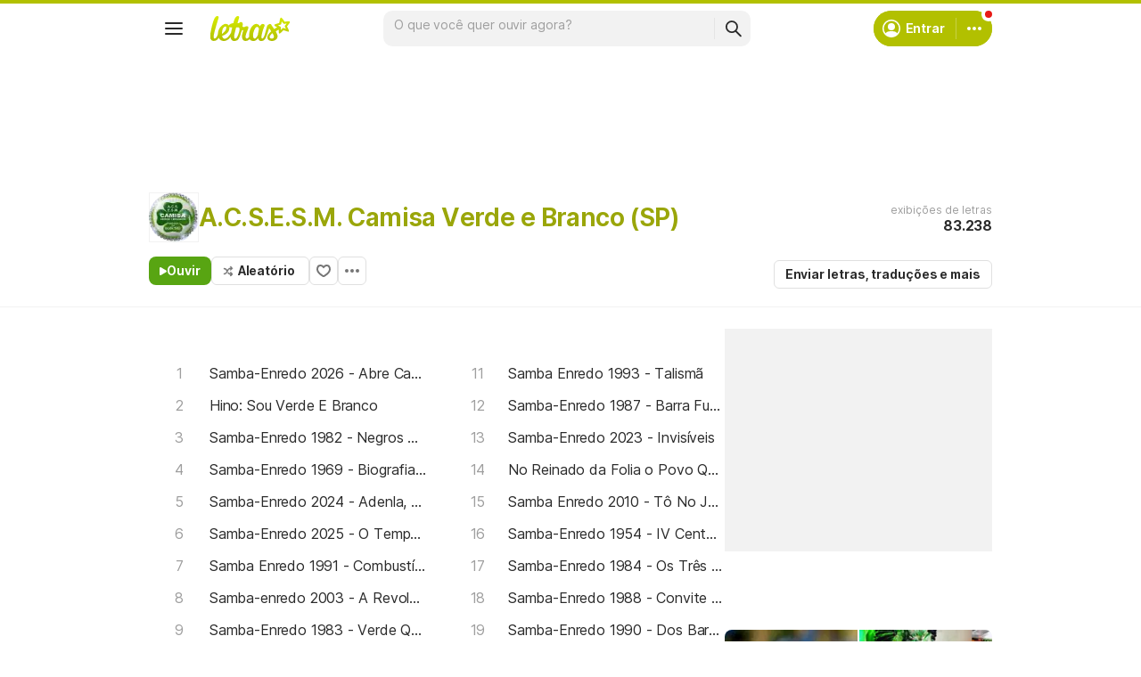

--- FILE ---
content_type: text/html; charset=utf-8
request_url: https://www.letras.mus.br/camisa-verde-branco-sp/
body_size: 25044
content:
<!doctype HTML><html data-locale="pt-br" data-platform="desktop" data-theme="light" dir="ltr" lang="pt-br"><head prefix="og: http://ogp.me/ns# fb: http://ogp.me/ns/fb#"><meta charset="UTF-8"><meta name="format-detection" content="telephone=no"><meta name="theme-color" content="#c2c800"><meta name="include_mode" content="async"><meta name="viewport" content="width=device-width, initial-scale=1.0"><link rel="manifest" href="/manifest.json"><title>A.C.S.E.S.M. Camisa Verde e Branco (SP) - LETRAS.MUS.BR</title><meta content="Veja as letras de A.C.S.E.S.M. Camisa Verde e Branco (SP) e ouça &#34;Samba-Enredo 2026 - Abre Caminhos&#34;,  &#34;Hino: Sou Verde E Branco&#34; e muito mais músicas!" name="description"><meta content="letras de músicas, A.C.S.E.S.M. Camisa Verde e Branco (SP) letras, músicas, letra de música, letra, letras de música, legendas, vídeos" name="keywords"><link rel="canonical" href="https://www.letras.mus.br/camisa-verde-branco-sp/"><link rel="alternate" hreflang="pt" href="https://www.letras.mus.br/camisa-verde-branco-sp/"> <link rel="alternate" hreflang="es" href="https://www.letras.com/camisa-verde-branco-sp/"><meta property="og:url" content="https://www.letras.mus.br/camisa-verde-branco-sp/"><meta property="og:image" content="https://akamai.sscdn.co/uploadfile/letras/fotos/0/c/9/a/0c9a6a903077c326b781eacfc39b4db8.jpg"><meta property="og:type" content="website"><meta property="og:title" content="A.C.S.E.S.M. Camisa Verde e Branco (SP)"><meta property="og:description" content="Veja as letras de A.C.S.E.S.M. Camisa Verde e Branco (SP) e ouça &#34;Samba-Enredo 2026 - Abre Caminhos&#34;,  &#34;Hino: Sou Verde E Branco&#34; e muito mais músicas!"><meta property="og:site_name" content="Letras.mus.br"><script type="application/ld+json">{"@context":"http://schema.org/","@type":"WebSite","name":"Letras.mus.br","url":"https://www.letras.mus.br/"}</script><script type="application/ld+json">{"@context":"http://schema.org/","@id":"https://www.letras.mus.br/camisa-verde-branco-sp/","@type":"MusicGroup","description":"Músicas de A.C.S.E.S.M. Camisa Verde e Branco (SP) , artista do estilo Samba","genre":"Samba","image":"https://akamai.sscdn.co/uploadfile/letras/fotos/0/c/9/a/0c9a6a903077c326b781eacfc39b4db8.jpg","name":"A.C.S.E.S.M. Camisa Verde e Branco (SP)","potentialAction":{"@type":"ListenAction","expectsAcceptanceOf":{"@type":"Offer","eligibleRegion":[{"@type":"Country","name":"BR"},{"@type":"Country","name":"US"},{"@type":"Country","name":"AR"},{"@type":"Country","name":"CL"},{"@type":"Country","name":"VE"},{"@type":"Country","name":"EC"},{"@type":"Country","name":"MX"},{"@type":"Country","name":"ES"},{"@type":"Country","name":"UY"}]},"target":[{"@type":"EntryPoint","actionPlatform":["http://schema.org/DesktopWebPlatform","http://schema.org/MobileWebPlatform"],"inLanguage":["pt","en","es"],"urlTemplate":"https://www.letras.mus.br/camisa-verde-branco-sp/ouvir.html"}]},"track":[{"@context":"http://schema.org/","@id":"https://www.letras.mus.br/camisa-verde-branco-sp/samba-enredo-2026-abre-caminhos/","@type":"MusicRecording","byArtist":{"@context":"http://schema.org/","@id":"https://www.letras.mus.br/camisa-verde-branco-sp/","@type":"MusicGroup","description":"Músicas de A.C.S.E.S.M. Camisa Verde e Branco (SP) , artista do estilo Samba","genre":"Samba","image":"https://akamai.sscdn.co/uploadfile/letras/fotos/0/c/9/a/0c9a6a903077c326b781eacfc39b4db8.jpg","name":"A.C.S.E.S.M. Camisa Verde e Branco (SP)","potentialAction":{"@type":"ListenAction","expectsAcceptanceOf":{"@type":"Offer","eligibleRegion":[{"@type":"Country","name":"BR"},{"@type":"Country","name":"US"},{"@type":"Country","name":"AR"},{"@type":"Country","name":"CL"},{"@type":"Country","name":"VE"},{"@type":"Country","name":"EC"},{"@type":"Country","name":"MX"},{"@type":"Country","name":"ES"},{"@type":"Country","name":"UY"}]},"target":[{"@type":"EntryPoint","actionPlatform":["http://schema.org/DesktopWebPlatform","http://schema.org/MobileWebPlatform"],"inLanguage":["pt","en","es"],"urlTemplate":"https://www.letras.mus.br/camisa-verde-branco-sp/ouvir.html"}]},"url":"https://www.letras.mus.br/camisa-verde-branco-sp/"},"description":"Samba-Enredo 2026 - Abre Caminhos é uma música de A.C.S.E.S.M. Camisa Verde e Branco (SP), artista do estilo Samba","genre":"Samba","image":"https://akamai.sscdn.co/uploadfile/letras/fotos/0/c/9/a/0c9a6a903077c326b781eacfc39b4db8.jpg","name":"Samba-Enredo 2026 - Abre Caminhos","url":"https://www.letras.mus.br/camisa-verde-branco-sp/samba-enredo-2026-abre-caminhos/"},{"@context":"http://schema.org/","@id":"https://www.letras.mus.br/camisa-verde-branco-sp/963195/","@type":"MusicRecording","byArtist":{"@context":"http://schema.org/","@id":"https://www.letras.mus.br/camisa-verde-branco-sp/","@type":"MusicGroup","description":"Músicas de A.C.S.E.S.M. Camisa Verde e Branco (SP) , artista do estilo Samba","genre":"Samba","image":"https://akamai.sscdn.co/uploadfile/letras/fotos/0/c/9/a/0c9a6a903077c326b781eacfc39b4db8.jpg","name":"A.C.S.E.S.M. Camisa Verde e Branco (SP)","potentialAction":{"@type":"ListenAction","expectsAcceptanceOf":{"@type":"Offer","eligibleRegion":[{"@type":"Country","name":"BR"},{"@type":"Country","name":"US"},{"@type":"Country","name":"AR"},{"@type":"Country","name":"CL"},{"@type":"Country","name":"VE"},{"@type":"Country","name":"EC"},{"@type":"Country","name":"MX"},{"@type":"Country","name":"ES"},{"@type":"Country","name":"UY"}]},"target":[{"@type":"EntryPoint","actionPlatform":["http://schema.org/DesktopWebPlatform","http://schema.org/MobileWebPlatform"],"inLanguage":["pt","en","es"],"urlTemplate":"https://www.letras.mus.br/camisa-verde-branco-sp/ouvir.html"}]},"url":"https://www.letras.mus.br/camisa-verde-branco-sp/"},"description":"Hino: Sou Verde E Branco é uma música de A.C.S.E.S.M. Camisa Verde e Branco (SP), artista do estilo Samba","duration":"PT4M4S","genre":"Samba","image":"https://akamai.sscdn.co/uploadfile/letras/fotos/0/c/9/a/0c9a6a903077c326b781eacfc39b4db8.jpg","name":"Hino: Sou Verde E Branco","url":"https://www.letras.mus.br/camisa-verde-branco-sp/963195/"},{"@context":"http://schema.org/","@id":"https://www.letras.mus.br/camisa-verde-branco-sp/1861118/","@type":"MusicRecording","byArtist":{"@context":"http://schema.org/","@id":"https://www.letras.mus.br/camisa-verde-branco-sp/","@type":"MusicGroup","description":"Músicas de A.C.S.E.S.M. Camisa Verde e Branco (SP) , artista do estilo Samba","genre":"Samba","image":"https://akamai.sscdn.co/uploadfile/letras/fotos/0/c/9/a/0c9a6a903077c326b781eacfc39b4db8.jpg","name":"A.C.S.E.S.M. Camisa Verde e Branco (SP)","potentialAction":{"@type":"ListenAction","expectsAcceptanceOf":{"@type":"Offer","eligibleRegion":[{"@type":"Country","name":"BR"},{"@type":"Country","name":"US"},{"@type":"Country","name":"AR"},{"@type":"Country","name":"CL"},{"@type":"Country","name":"VE"},{"@type":"Country","name":"EC"},{"@type":"Country","name":"MX"},{"@type":"Country","name":"ES"},{"@type":"Country","name":"UY"}]},"target":[{"@type":"EntryPoint","actionPlatform":["http://schema.org/DesktopWebPlatform","http://schema.org/MobileWebPlatform"],"inLanguage":["pt","en","es"],"urlTemplate":"https://www.letras.mus.br/camisa-verde-branco-sp/ouvir.html"}]},"url":"https://www.letras.mus.br/camisa-verde-branco-sp/"},"description":"Samba-Enredo 1982 - Negros Maravilhosos, Mutuo Mundo Kitoko é uma música de A.C.S.E.S.M. Camisa Verde e Branco (SP), artista do estilo Samba","duration":"PT4M4S","genre":"Samba","image":"https://akamai.sscdn.co/uploadfile/letras/fotos/0/c/9/a/0c9a6a903077c326b781eacfc39b4db8.jpg","name":"Samba-Enredo 1982 - Negros Maravilhosos, Mutuo Mundo Kitoko","url":"https://www.letras.mus.br/camisa-verde-branco-sp/1861118/"},{"@context":"http://schema.org/","@id":"https://www.letras.mus.br/camisa-verde-branco-sp/1861115/","@type":"MusicRecording","byArtist":{"@context":"http://schema.org/","@id":"https://www.letras.mus.br/camisa-verde-branco-sp/","@type":"MusicGroup","description":"Músicas de A.C.S.E.S.M. Camisa Verde e Branco (SP) , artista do estilo Samba","genre":"Samba","image":"https://akamai.sscdn.co/uploadfile/letras/fotos/0/c/9/a/0c9a6a903077c326b781eacfc39b4db8.jpg","name":"A.C.S.E.S.M. Camisa Verde e Branco (SP)","potentialAction":{"@type":"ListenAction","expectsAcceptanceOf":{"@type":"Offer","eligibleRegion":[{"@type":"Country","name":"BR"},{"@type":"Country","name":"US"},{"@type":"Country","name":"AR"},{"@type":"Country","name":"CL"},{"@type":"Country","name":"VE"},{"@type":"Country","name":"EC"},{"@type":"Country","name":"MX"},{"@type":"Country","name":"ES"},{"@type":"Country","name":"UY"}]},"target":[{"@type":"EntryPoint","actionPlatform":["http://schema.org/DesktopWebPlatform","http://schema.org/MobileWebPlatform"],"inLanguage":["pt","en","es"],"urlTemplate":"https://www.letras.mus.br/camisa-verde-branco-sp/ouvir.html"}]},"url":"https://www.letras.mus.br/camisa-verde-branco-sp/"},"description":"Samba-Enredo 1969 - Biografia do Samba é uma música de A.C.S.E.S.M. Camisa Verde e Branco (SP), artista do estilo Samba","duration":"PT4M4S","genre":"Samba","image":"https://akamai.sscdn.co/uploadfile/letras/fotos/0/c/9/a/0c9a6a903077c326b781eacfc39b4db8.jpg","name":"Samba-Enredo 1969 - Biografia do Samba","url":"https://www.letras.mus.br/camisa-verde-branco-sp/1861115/"},{"@context":"http://schema.org/","@id":"https://www.letras.mus.br/camisa-verde-branco-sp/samba-enredo-2024-adenla-o-imperador-nas-terras-do-rei/","@type":"MusicRecording","byArtist":{"@context":"http://schema.org/","@id":"https://www.letras.mus.br/camisa-verde-branco-sp/","@type":"MusicGroup","description":"Músicas de A.C.S.E.S.M. Camisa Verde e Branco (SP) , artista do estilo Samba","genre":"Samba","image":"https://akamai.sscdn.co/uploadfile/letras/fotos/0/c/9/a/0c9a6a903077c326b781eacfc39b4db8.jpg","name":"A.C.S.E.S.M. Camisa Verde e Branco (SP)","potentialAction":{"@type":"ListenAction","expectsAcceptanceOf":{"@type":"Offer","eligibleRegion":[{"@type":"Country","name":"BR"},{"@type":"Country","name":"US"},{"@type":"Country","name":"AR"},{"@type":"Country","name":"CL"},{"@type":"Country","name":"VE"},{"@type":"Country","name":"EC"},{"@type":"Country","name":"MX"},{"@type":"Country","name":"ES"},{"@type":"Country","name":"UY"}]},"target":[{"@type":"EntryPoint","actionPlatform":["http://schema.org/DesktopWebPlatform","http://schema.org/MobileWebPlatform"],"inLanguage":["pt","en","es"],"urlTemplate":"https://www.letras.mus.br/camisa-verde-branco-sp/ouvir.html"}]},"url":"https://www.letras.mus.br/camisa-verde-branco-sp/"},"description":"Samba-Enredo 2024 - Adenla, o Imperador Nas Terras do Rei é uma música de A.C.S.E.S.M. Camisa Verde e Branco (SP), artista do estilo Samba","genre":"Samba","image":"https://akamai.sscdn.co/uploadfile/letras/fotos/0/c/9/a/0c9a6a903077c326b781eacfc39b4db8.jpg","name":"Samba-Enredo 2024 - Adenla, o Imperador Nas Terras do Rei","url":"https://www.letras.mus.br/camisa-verde-branco-sp/samba-enredo-2024-adenla-o-imperador-nas-terras-do-rei/"},{"@context":"http://schema.org/","@id":"https://www.letras.mus.br/camisa-verde-branco-sp/samba-enredo-2025-o-tempo-nao-para-cazuza-o-poeta-vive/","@type":"MusicRecording","byArtist":{"@context":"http://schema.org/","@id":"https://www.letras.mus.br/camisa-verde-branco-sp/","@type":"MusicGroup","description":"Músicas de A.C.S.E.S.M. Camisa Verde e Branco (SP) , artista do estilo Samba","genre":"Samba","image":"https://akamai.sscdn.co/uploadfile/letras/fotos/0/c/9/a/0c9a6a903077c326b781eacfc39b4db8.jpg","name":"A.C.S.E.S.M. Camisa Verde e Branco (SP)","potentialAction":{"@type":"ListenAction","expectsAcceptanceOf":{"@type":"Offer","eligibleRegion":[{"@type":"Country","name":"BR"},{"@type":"Country","name":"US"},{"@type":"Country","name":"AR"},{"@type":"Country","name":"CL"},{"@type":"Country","name":"VE"},{"@type":"Country","name":"EC"},{"@type":"Country","name":"MX"},{"@type":"Country","name":"ES"},{"@type":"Country","name":"UY"}]},"target":[{"@type":"EntryPoint","actionPlatform":["http://schema.org/DesktopWebPlatform","http://schema.org/MobileWebPlatform"],"inLanguage":["pt","en","es"],"urlTemplate":"https://www.letras.mus.br/camisa-verde-branco-sp/ouvir.html"}]},"url":"https://www.letras.mus.br/camisa-verde-branco-sp/"},"description":"Samba-Enredo 2025 - O Tempo Não Para! Cazuza - O Poeta Vive! é uma música de A.C.S.E.S.M. Camisa Verde e Branco (SP), artista do estilo Samba","genre":"Samba","image":"https://akamai.sscdn.co/uploadfile/letras/fotos/0/c/9/a/0c9a6a903077c326b781eacfc39b4db8.jpg","name":"Samba-Enredo 2025 - O Tempo Não Para! Cazuza - O Poeta Vive!","url":"https://www.letras.mus.br/camisa-verde-branco-sp/samba-enredo-2025-o-tempo-nao-para-cazuza-o-poeta-vive/"},{"@context":"http://schema.org/","@id":"https://www.letras.mus.br/camisa-verde-branco-sp/1164429/","@type":"MusicRecording","byArtist":{"@context":"http://schema.org/","@id":"https://www.letras.mus.br/camisa-verde-branco-sp/","@type":"MusicGroup","description":"Músicas de A.C.S.E.S.M. Camisa Verde e Branco (SP) , artista do estilo Samba","genre":"Samba","image":"https://akamai.sscdn.co/uploadfile/letras/fotos/0/c/9/a/0c9a6a903077c326b781eacfc39b4db8.jpg","name":"A.C.S.E.S.M. Camisa Verde e Branco (SP)","potentialAction":{"@type":"ListenAction","expectsAcceptanceOf":{"@type":"Offer","eligibleRegion":[{"@type":"Country","name":"BR"},{"@type":"Country","name":"US"},{"@type":"Country","name":"AR"},{"@type":"Country","name":"CL"},{"@type":"Country","name":"VE"},{"@type":"Country","name":"EC"},{"@type":"Country","name":"MX"},{"@type":"Country","name":"ES"},{"@type":"Country","name":"UY"}]},"target":[{"@type":"EntryPoint","actionPlatform":["http://schema.org/DesktopWebPlatform","http://schema.org/MobileWebPlatform"],"inLanguage":["pt","en","es"],"urlTemplate":"https://www.letras.mus.br/camisa-verde-branco-sp/ouvir.html"}]},"url":"https://www.letras.mus.br/camisa-verde-branco-sp/"},"description":"Samba Enredo 1991 - Combustível da Ilusão é uma música de A.C.S.E.S.M. Camisa Verde e Branco (SP), artista do estilo Samba","duration":"PT4M4S","genre":"Samba","image":"https://akamai.sscdn.co/uploadfile/letras/fotos/0/c/9/a/0c9a6a903077c326b781eacfc39b4db8.jpg","name":"Samba Enredo 1991 - Combustível da Ilusão","url":"https://www.letras.mus.br/camisa-verde-branco-sp/1164429/"},{"@context":"http://schema.org/","@id":"https://www.letras.mus.br/camisa-verde-branco-sp/1861103/","@type":"MusicRecording","byArtist":{"@context":"http://schema.org/","@id":"https://www.letras.mus.br/camisa-verde-branco-sp/","@type":"MusicGroup","description":"Músicas de A.C.S.E.S.M. Camisa Verde e Branco (SP) , artista do estilo Samba","genre":"Samba","image":"https://akamai.sscdn.co/uploadfile/letras/fotos/0/c/9/a/0c9a6a903077c326b781eacfc39b4db8.jpg","name":"A.C.S.E.S.M. Camisa Verde e Branco (SP)","potentialAction":{"@type":"ListenAction","expectsAcceptanceOf":{"@type":"Offer","eligibleRegion":[{"@type":"Country","name":"BR"},{"@type":"Country","name":"US"},{"@type":"Country","name":"AR"},{"@type":"Country","name":"CL"},{"@type":"Country","name":"VE"},{"@type":"Country","name":"EC"},{"@type":"Country","name":"MX"},{"@type":"Country","name":"ES"},{"@type":"Country","name":"UY"}]},"target":[{"@type":"EntryPoint","actionPlatform":["http://schema.org/DesktopWebPlatform","http://schema.org/MobileWebPlatform"],"inLanguage":["pt","en","es"],"urlTemplate":"https://www.letras.mus.br/camisa-verde-branco-sp/ouvir.html"}]},"url":"https://www.letras.mus.br/camisa-verde-branco-sp/"},"description":"Samba-enredo 2003 - A Revolta da Chibata: Sonho, Coragem e Bravura. Minha História: João Cândido, Um Sonho de Liberdade é uma música de A.C.S.E.S.M. Camisa Verde e Branco (SP), artista do estilo Samba","duration":"PT3M15S","genre":"Samba","image":"https://akamai.sscdn.co/uploadfile/letras/fotos/0/c/9/a/0c9a6a903077c326b781eacfc39b4db8.jpg","name":"Samba-enredo 2003 - A Revolta da Chibata: Sonho, Coragem e Bravura. Minha História: João Cândido, Um Sonho de Liberdade","url":"https://www.letras.mus.br/camisa-verde-branco-sp/1861103/"},{"@context":"http://schema.org/","@id":"https://www.letras.mus.br/camisa-verde-branco-sp/1861119/","@type":"MusicRecording","byArtist":{"@context":"http://schema.org/","@id":"https://www.letras.mus.br/camisa-verde-branco-sp/","@type":"MusicGroup","description":"Músicas de A.C.S.E.S.M. Camisa Verde e Branco (SP) , artista do estilo Samba","genre":"Samba","image":"https://akamai.sscdn.co/uploadfile/letras/fotos/0/c/9/a/0c9a6a903077c326b781eacfc39b4db8.jpg","name":"A.C.S.E.S.M. Camisa Verde e Branco (SP)","potentialAction":{"@type":"ListenAction","expectsAcceptanceOf":{"@type":"Offer","eligibleRegion":[{"@type":"Country","name":"BR"},{"@type":"Country","name":"US"},{"@type":"Country","name":"AR"},{"@type":"Country","name":"CL"},{"@type":"Country","name":"VE"},{"@type":"Country","name":"EC"},{"@type":"Country","name":"MX"},{"@type":"Country","name":"ES"},{"@type":"Country","name":"UY"}]},"target":[{"@type":"EntryPoint","actionPlatform":["http://schema.org/DesktopWebPlatform","http://schema.org/MobileWebPlatform"],"inLanguage":["pt","en","es"],"urlTemplate":"https://www.letras.mus.br/camisa-verde-branco-sp/ouvir.html"}]},"url":"https://www.letras.mus.br/camisa-verde-branco-sp/"},"description":"Samba-Enredo 1983 - Verde Que Te Quero Verde é uma música de A.C.S.E.S.M. Camisa Verde e Branco (SP), artista do estilo Samba","duration":"PT2M35S","genre":"Samba","image":"https://akamai.sscdn.co/uploadfile/letras/fotos/0/c/9/a/0c9a6a903077c326b781eacfc39b4db8.jpg","name":"Samba-Enredo 1983 - Verde Que Te Quero Verde","url":"https://www.letras.mus.br/camisa-verde-branco-sp/1861119/"},{"@context":"http://schema.org/","@id":"https://www.letras.mus.br/camisa-verde-branco-sp/1861106/","@type":"MusicRecording","byArtist":{"@context":"http://schema.org/","@id":"https://www.letras.mus.br/camisa-verde-branco-sp/","@type":"MusicGroup","description":"Músicas de A.C.S.E.S.M. Camisa Verde e Branco (SP) , artista do estilo Samba","genre":"Samba","image":"https://akamai.sscdn.co/uploadfile/letras/fotos/0/c/9/a/0c9a6a903077c326b781eacfc39b4db8.jpg","name":"A.C.S.E.S.M. Camisa Verde e Branco (SP)","potentialAction":{"@type":"ListenAction","expectsAcceptanceOf":{"@type":"Offer","eligibleRegion":[{"@type":"Country","name":"BR"},{"@type":"Country","name":"US"},{"@type":"Country","name":"AR"},{"@type":"Country","name":"CL"},{"@type":"Country","name":"VE"},{"@type":"Country","name":"EC"},{"@type":"Country","name":"MX"},{"@type":"Country","name":"ES"},{"@type":"Country","name":"UY"}]},"target":[{"@type":"EntryPoint","actionPlatform":["http://schema.org/DesktopWebPlatform","http://schema.org/MobileWebPlatform"],"inLanguage":["pt","en","es"],"urlTemplate":"https://www.letras.mus.br/camisa-verde-branco-sp/ouvir.html"}]},"url":"https://www.letras.mus.br/camisa-verde-branco-sp/"},"description":"Mare Liberum, Nas Terras de Ibirapitanga 2000 é uma música de A.C.S.E.S.M. Camisa Verde e Branco (SP), artista do estilo Samba","duration":"PT2M35S","genre":"Samba","image":"https://akamai.sscdn.co/uploadfile/letras/fotos/0/c/9/a/0c9a6a903077c326b781eacfc39b4db8.jpg","name":"Mare Liberum, Nas Terras de Ibirapitanga 2000","url":"https://www.letras.mus.br/camisa-verde-branco-sp/1861106/"}],"url":"https://www.letras.mus.br/camisa-verde-branco-sp/"}</script><script type="application/ld+json">{"@context":"http://schema.org/","@type":"BreadcrumbList","itemListElement":[{"@context":"http://schema.org/","@id":"https://www.letras.mus.br/","@type":"ListItem","item":{"@id":"https://www.letras.mus.br/","name":"Página Inicial","url":"https://www.letras.mus.br/"},"position":0},{"@context":"http://schema.org/","@id":"https://www.letras.mus.br/estilos/samba/","@type":"ListItem","item":{"@id":"https://www.letras.mus.br/estilos/samba/","name":"Samba","url":"https://www.letras.mus.br/estilos/samba/"},"position":1},{"@context":"http://schema.org/","@id":"https://www.letras.mus.br/camisa-verde-branco-sp/","@type":"ListItem","item":{"@id":"https://www.letras.mus.br/camisa-verde-branco-sp/","additionalType":"MusicGroup","name":"A.C.S.E.S.M. Camisa Verde e Branco (SP)","url":"https://www.letras.mus.br/camisa-verde-branco-sp/"},"position":2}],"itemListOrder":"Ascending","numberOfItems":3}</script><link rel="preconnect" href="https://akamai.sscdn.co" crossorigin><link rel="dns-prefetch" href="https://akamai.sscdn.co"><link rel="preconnect" href="https://www.googletagmanager.com"><link rel="dns-prefetch" href="https://www.googletagmanager.com"><link rel="dns-prefetch" href="https://solr.sscdn.co"><link rel="preconnect" href="https://aax.amazon-adsystem.com"><link rel="preconnect" href="https://gum.criteo.com"><link rel="dns-prefetch" href="https://fundingchoicesmessages.google.com"><link rel="dns-prefetch" href="https://tpc.googlesyndication.com"><link rel="dns-prefetch" href="https://c.amazon-adsystem.com"><link rel="dns-prefetch" href="https://securepubads.g.doubleclick.net"><link rel="dns-prefetch" href="https://pagead2.googlesyndication.com"><link rel="dns-prefetch" href="https://prg.smartadserver.com"><link rel="dns-prefetch" href="https://fastlane.rubiconproject.com"><link rel="dns-prefetch" href="https://htlb.casalemedia.com/"><link rel="dns-prefetch" href="https://s.seedtag.com/"><link rel="dns-prefetch" href="https://ads.viralize.tv"><link rel="icon" type="image/x-icon" href="//akamai.sscdn.co/letras/desktop/static/img/favicon.vb03794eb.ico"><link rel="apple-touch-icon" href="//cdn-academy.akamaized.net/sscdn/letras/mobile/static/img/apple-touch-icon.v838068f9.png"><link rel="apple-touch-icon" sizes="72x72" href="//cdn-academy.akamaized.net/sscdn/letras/mobile/static/img/apple-touch-icon.v838068f9.png"><link rel="apple-touch-icon" sizes="114x114" href="//cdn-academy.akamaized.net/sscdn/letras/mobile/static/img/apple-touch-icon.v838068f9.png"><link rel="preload" as="font" type="font/woff2" href="https://akamai.sscdn.co/letras/common/static/font/inter-regular-latin.woff2" crossorigin><link rel="preload" as="font" type="font/woff2" href="https://akamai.sscdn.co/letras/common/static/font/inter-semibold-latin.woff2" crossorigin><link rel="preload" as="font" type="font/woff2" href="https://akamai.sscdn.co/letras/common/static/font/lato-numbers.woff2" crossorigin><style> /* critical_artist_home_desktop.templ */ @charset "UTF-8";.cnt-list_shadow,.filter-form .suggest-drop::before,.filter-form-input,.modal,.songList-overflowOptions{box-shadow:var(--cosmos-shadow-heavy-1dp)}.button.-options::before,.button.-random::before,.buttonFavorite::before{background-color:var(--neutral500);content:""}.artist-discography-albums,.artist-songList-content{grid-template-columns:repeat(2,minmax(0,1fr));display:grid}.baseList.--appearance-neutral,.textStyle.--appearance-neutral{--appearance500:var(--neutral500);--appearance600Contrast:var(--neutral600)}.chip,.thumbnail{--appearance200:var(--neutral200Alfa)}.baseList.--appearance-neutral,.chip,.newButton.--cleanPrimary.--neutral,.textStyle.--appearance-neutral{--appearance600Contrast:var(--neutral600)}.newButton.--cleanPrimary.--neutral,.newButton.--cleanSecondary.--neutral{--appearance100:var(--neutral100Alfa);--appearance400:var(--neutral400)}.newButton .plainTooltip,.thumbnailButton .plainTooltip{translate:-50% -8px;z-index:1;left:50%;top:calc(100% + 4px)}.buttonLogo,.cnt-list>li>a,.cnt-list_ltr a,a{text-decoration:none}:root,[data-theme=dark]{--blackSolid400:rgba(0, 0, 0, 0.55);--blackSolid600:rgba(0, 0, 0, 0.88);--blackSolid700:#000;--whiteSolid100:rgba(255, 255, 255, 0.16);--whiteSolid200:rgba(255, 255, 255, 0.28);--whiteSolid600:rgba(255, 255, 255, 0.88);--whiteSolid700:#fff;--systemOverlay:rgba(0, 0, 0, 0.72);--letrasPrimary600:#b2c000;--green600:#58a512}.font,body,button,input{font-family:Inter,"Noto Sans",Arial,Roboto,sans-serif}.modal{visibility:hidden;opacity:0;position:absolute;background:var(--systemElevation);border:1px solid var(--neutral200Alfa);border-radius:12px;z-index:120}.an:not(#pub_47,#an-above-above):not(.--fixed,.isSticky),.button,.buttonFavorite,.cnt-list--alp,.cnt-list>li,.cnt-list_ltr,.g-pr,.head.--artist,.songList-header-overflow,.songList-table,.songList-table-content .songList-table-songOptions,.suggest,html body{position:relative}button,img{border:0}.cnt-list--num span{text-overflow:ellipsis;white-space:nowrap;display:inline-block;vertical-align:top;max-width:75%;overflow:hidden;padding:1px 0;margin:-1px 0}:root{--neutral50:#fff;--neutral100:#f2f2f2;--neutral100Alfa:rgba(0, 0, 0, 0.05);--neutral200:#e0e0e0;--neutral200Alfa:rgba(0, 0, 0, 0.12);--neutral300:#bdbdbd;--neutral300Alfa:rgba(0, 0, 0, 0.26);--neutral400:#9e9e9e;--neutral500:#757575;--neutral600:#2a2a2a;--neutral700:#000;--systemTooltip:#212121;--systemElevation:#fff;--systemBackground:#fff;--systemAdvertising:rgba(255, 255, 255, 0.95);--letrasPrimary500:#c0cf0a;--letrasPrimary600Contrast:#9aa60a;--letrasPrimary700:#8d9908;--letrasSecondary600Contrast:#ed4800;--red600Contrast:#e81a16;--green700:#40860e;--cosmos-shadow-soft-2dp:0 6px 60px -4px rgba(17, 17, 17, 0.1);--cosmos-shadow-soft-3dp:0px -16px 80px 20px rgba(0, 0, 0, 0.12);--cosmos-shadow-heavy-1dp:0 0 10px 0 rgba(17, 17, 17, 0.08),0 8px 20px -8px rgba(17, 17, 17, 0.06);--gridWidth:clamp(946px, calc(100vw - 380px), 1272px)}[data-theme=dark]{--neutral50:#000;--neutral100:#202020;--neutral100Alfa:rgba(255, 255, 255, 0.07);--neutral200:#303030;--neutral200Alfa:rgba(255, 255, 255, 0.137);--neutral300:#505050;--neutral300Alfa:rgba(255, 255, 255, 0.27);--neutral400:#737373;--neutral500:#9c9c9c;--neutral600:#e8e8e8;--neutral700:#fff;--systemTooltip:#313131;--systemElevation:#1f1f1f;--systemBackground:#0f0f0f;--systemAdvertising:rgba(15, 15, 15, 0.95);--letrasPrimary500:#9aa60a;--letrasPrimary600Contrast:#b2c000;--letrasPrimary700:#9aa60a;--letrasSecondary600Contrast:#e75d00;--red600Contrast:#ef5350;--green700:#4e8f13;--cosmos-shadow-soft-3dp:0px -16px 80px 20px rgba(0, 0, 0, 1);--cosmos-shadow-heavy-1dp:0px 8px 20px -8px rgba(0, 0, 0, 0.48),0px 0px 10px 0px rgba(0, 0, 0, 0.2);color-scheme:dark}.font{font-weight:400}.button,.font.--strong,b,strong{font-weight:650}.cnt-list>li,body,button,input{font-weight:400}.font.--size12{font-size:1.2rem}.artist .suggest-list,.font.--size14{font-size:1.4rem}.cnt-list>li,.font.--size16{font-size:1.6rem}.font.--size20{font-size:2rem}.font.--size24{font-size:2.4rem}.font.--base.--size12{letter-spacing:0;line-height:1.4rem}.font.--base.--size14{letter-spacing:-.0084rem;line-height:1.6rem}.cnt-list>li,.font.--base.--size16{letter-spacing:-.0176rem;line-height:2rem}.font.--base.--size20{letter-spacing:-.034rem;line-height:2.4rem}.font.--base.--size24{letter-spacing:-.0456rem;line-height:2.8rem}.button,.button.-bold,.font.--copy.--size14,body,button,input{letter-spacing:-.0084rem}.font.--copy.--size14{line-height:1.55}body,button,h1,h2,h3,hr,ol,p,ul{margin:0;padding:0}.u-block,aside,header,nav{display:block}html{font-size:62.5%;-webkit-text-size-adjust:none;-ms-text-size-adjust:none;word-wrap:break-word}body{padding-top:76px;color:var(--neutral600);background:var(--systemBackground)}.head.--artist h1,a{color:var(--letrasPrimary600Contrast)}a,button,input{outline:0}ol,ul{list-style:none}img{font-size:0}.button,body,button,input{font-size:1.4rem;line-height:1.6rem}iframe{overflow:hidden;border-width:0}h1,h2,h3{font-weight:inherit;font-size:inherit}.gridContainer{width:var(--gridWidth);margin:0 auto 48px}#body .u-marginBottom24,.gridContainer.--smallMargin,.gridContainer:last-child{margin-bottom:24px}.gridContainer.--flex{display:flex;gap:24px}.gridContainer.--noMarginBottom{margin-bottom:0}.gridContainer-main{width:65.8914728682%;flex:680}.gridContainer-sidebar{flex:328;position:relative;min-width:299.33px;max-width:min((var(--gridWidth) - 24px) * 328 / 1008,408px)}.gridContainer-sidebar #pub_23{min-width:100%;width:fit-content;margin-bottom:56px}.w-1-4{width:245px}.g-mb{margin-bottom:25px}.artistTopSongs{margin-bottom:50px}.filter,.head.--artist .head-titleContainer{margin-bottom:16px}.u-truncate3{display:-webkit-box;-webkit-box-orient:vertical;word-break:break-word;overflow:hidden;-webkit-line-clamp:3}.buttonFavorite::before{top:50%;left:50%;transform:translate(-50%,-50%);display:block;position:absolute;width:16px;height:14px}.button.-options,.buttonFavorite{height:32px;box-sizing:border-box}#pub_10{margin-bottom:20px;height:90px;display:block}.button{display:inline-block;border-radius:6px;border:1px solid;padding:0 12px}.button.-bold{line-height:30px;border-radius:6px;font-weight:700;border:1px solid;padding:0 12px;font-size:14px}.buttonFavorite{display:block;width:32px;font-size:0;border:1px solid var(--neutral300);border-radius:6px}.alphabet-widget,.button.--listen,.button.-options,.button.-random,.cnt-list_ltr,.cnt-list_ltr div,.filter-tabs,.head-buttons,.head-info-container,.head-info-exib{display:flex;display:flex}.button.-bold,.buttonFavorite{border-color:var(--neutral200);color:var(--neutral600);background:0 0}.button.--listen{color:var(--whiteSolid700);align-items:center;width:fit-content;background-color:var(--green600);border:0;border-radius:8px;justify-content:center;gap:8px;padding:8px 12px}.button.-random{align-items:center;width:fit-content;padding:0 15px 0 12px}.button.-random::before{display:block;margin-right:5px;width:12px;height:13px}.button.-options::before{display:block;transform:rotate(90deg);width:4px;height:16px}.button.-options{font-size:0;width:32px;align-items:center;justify-content:center;padding:0}.button.--listen:not(.--noIcon)::before{content:"";display:block;background-color:currentColor;width:8px;height:9px}.head.--artist .head-info-exib{height:60px;margin-bottom:16px}.head-buttons{gap:12px}.head-info{position:absolute;top:0;right:0;text-align:right}.head-info .button.-bold{margin:0}.head-info-container{align-items:center;justify-content:flex-end;gap:24px}.filter-form::before{position:absolute;content:"";top:10px;right:10px;background-color:var(--neutral400);width:16px;height:16px}.head-info-exib{color:var(--neutral400);flex-direction:column;justify-content:center;gap:4px;height:56px;position:relative}.cnt-list>li>a,.filter-form-input,.head-info-exib b,.songList-table-content span{color:var(--neutral600)}.filter-tabs{align-items:flex-start;gap:8px}.filter{position:relative}.filter .filter-form{position:absolute;top:-3px;right:6px}.filter-form{max-width:36px;background:0 0;overflow:hidden;border-radius:8px}.filter-form-input{padding:8px 32px 8px 16px;width:calc(100% - 48px);line-height:20px;position:relative;background:0 0;opacity:0;border:0;caret-color:var(--neutral700);z-index:1;border-radius:8px}.filter .suggest-drop{top:30px}.filter-form .suggest-drop{border:0;border-radius:0 0 8px 8px;box-shadow:none}.filter-form .suggest-drop::before{content:"";width:100%;height:calc(100% + 36px);left:0;top:-30px;position:absolute;border-radius:8px;pointer-events:none}.songList-overflowOptionsList.--share .songList-overflowOptionsList-option{background:var(--systemElevation)}.cnt-list>li,.cnt-list>li>a,.thumbnail.--size-small:not(.--shape-circle) .thumbnail-overlay,.thumbnail.--size-small:not(.--shape-circle) img,.thumbnail.--size-xSmall:not(.--shape-circle) .thumbnail-overlay,.thumbnail.--size-xSmall:not(.--shape-circle) img{border-radius:6px}.cnt-list>li>a{padding:8px;display:block}.artist-songList-content li>a,.artist-songList-content li>a::before,.cnt-list>li>a{font-size:1.6rem;letter-spacing:-.0176rem;line-height:2rem;font-weight:400}.cnt-list--num{counter-reset:cntlist}.cnt-list--num>li{counter-increment:cntlist}.cnt-list--num>li>a{padding-right:0}.cnt-list--num>li>a:before{content:counter(cntlist,decimal);display:inline-block;vertical-align:top;text-align:center;width:52px;color:var(--neutral400);padding-right:8px}.textStyle a{color:inherit}.alphabet-widget .cnt-list_ltr b,.cnt-list_ltr b{color:var(--neutral200)}.cnt-list-alp--letter,.cnt-list_ltr a{color:var(--letrasSecondary600Contrast)}.alphabet-widget{flex-direction:column}.alphabet-widget,.alphabet-widget-container{width:calc((min(100vw - 380px,1272px) - 24px) * 680 / 1008);height:61px;margin-bottom:-5px}.cnt-list-alp--letter{padding:10px 16px}.cnt-list_ltr{align-items:center;justify-content:space-between;padding:8px;background:var(--systemBackground)}.cnt-list_ltr div{align-items:center;justify-content:center;border-radius:50%}.cnt-list_ltr a,.cnt-list_ltr b{width:24px;height:24px;text-align:center;border-radius:50%;display:flex;justify-content:center;align-items:center}.cnt-list_ltr b,.thumbnailButton .thumbnail img{pointer-events:none}.cnt-list_shadow{display:block;position:absolute;width:100%;height:16px;bottom:20px;border-radius:40%}.divider.--scale100{background-color:var(--neutral100Alfa)}.anSpaceTop,.page-artist .gridContainer.anSpaceTop{margin-bottom:0}.an:not(#pub_47,#an-above-above){align-items:center;justify-content:center}.an:not(#pub_47,#an-above-above)::after,.an:not(#pub_47,#an-above-above)::before{content:"";width:calc(50% - 6px);height:100%;background-image:radial-gradient(var(--neutral100Alfa) 2px,transparent 2px),radial-gradient(var(--neutral100Alfa) 2px,transparent 2px);background-size:14px 14px;background-color:var(--systemAdvertising);backdrop-filter:blur(1px);position:absolute;top:0;z-index:-1}.an:not(#pub_47,#an-above-above)::before{left:0}.an:not(#pub_47,#an-above-above)::after{right:0}.an:not(.--outpage,.--skyscraper,#pub_17,#pub_13,.isSticky,.isFixedTop,.isFixedBottom,.--fixed){position:relative;transform:translateY(0)!important}.anSquare{width:336px;min-height:250px;background:var(--neutral100)}.an.--full{position:relative;min-height:90px;z-index:auto;box-sizing:content-box}.anSpaceTop{overflow:hidden;position:relative;min-height:140px}.anSpaceTop #pub_10{position:absolute;top:0;left:0;right:0}.share{margin-bottom:20px;display:flex;font-size:0}.an.--outpage{position:fixed;left:0;bottom:0}#pub_6,#pub_8{height:0}#pub_25_ad_refresh{max-height:150px;overflow:hidden}.artist{font-size:0}.share,.share-button{height:28px;position:relative}.share-button.--facebook::before,.share-button.--x::before{background-color:var(--whiteSolid700)}.share-button{width:28px;border-radius:50%;opacity:.5}.share-button::before{content:"";position:absolute;top:8px}.share-button.--facebook{background:#0068ff}.share-button.--facebook::before{top:10px;left:12px;transform:scale(1.5);width:4px;height:8px}.share-button.--x{background:#000}.share-button.--x::before{width:15px;height:14px;top:7px;left:7px;transform:scale(.78)}.songList-share-copyLink::before{content:"";display:block;position:absolute;top:50%;left:50%;transform:translate(-50%,-50%) scale(1.5);background-color:var(--whiteSolid700);width:10px;height:10px}.artistTopSongs.--lyric{margin-bottom:48px}.songList-overflowOptions{display:block;position:absolute;transform:scale(0);transform-origin:top right;background:var(--systemElevation);z-index:50;visibility:visible;opacity:1;border-radius:8px 0 8px 8px;overflow:hidden;right:16px;top:16px}.songList-overflowOptions.--header{transform-origin:top left;top:10px;left:10px;border-radius:0 8px 8px}.songList-overflowOptionsList{padding:12px}.songList-overflowOptionsList:not(:last-of-type){border-bottom:1px solid var(--neutral100Alfa)}.songList-overflowOptionsList-option{display:block;color:var(--neutral600);border-radius:6px;padding-left:16px;padding-right:16px}.songList-overflowOptionsList-option>div{text-align:left!important;width:calc(100% - 38px)}.songList-overflowOptionsList-option.--button{width:100%}.songList-overflowOptionsList-option.--button,.songList-overflowOptionsList-option.--link{background:var(--systemElevation);color:var(--neutral600);text-align:left;padding-top:12px;padding-bottom:12px}.mediaList-item.--artist .mediaList-item-primaryText,.songList-table-content div{text-align:center}.songList-share{display:flex;align-items:center;margin-top:16px}.songList-share .share{margin-bottom:0;gap:12px}.songList-share-copyLink{width:28px;height:28px;position:relative;border-radius:50%;background-color:var(--blackSolid600);margin-left:12px;font-size:0;opacity:.5}.mediaList-item.--album .mediaList-item-imageContainer,.mediaList-item.--artist .mediaList-item-imageContainer{aspect-ratio:1}.songList-table-content{width:100%;color:var(--neutral400);counter-reset:song;position:relative}.songList-table-content .songList-table-row{display:flex;align-items:center;position:relative}.songList-table-content .songList-table-row>div{width:48px;display:flex;align-items:center;justify-content:center}.songList-table-content .songList-table-row .songList-table-songName{height:20px;width:calc(100% - 80px);text-align:left;justify-content:flex-start;white-space:pre;padding:12px}.songList-table-content .songList-table-row.--song{border-radius:8px;counter-increment:song}.songList-table-content .songList-table-row.--song .songList-table-songName span{width:100%;color:var(--neutral600);overflow:hidden;text-overflow:ellipsis;white-space:nowrap}#body .u-none,.buttonSegmented.signInButton,.u-none,.userMenu-notifications:not(:has(.notification)){display:none}.sectionHeader,.thumbnail{display:flex;position:relative}.cnt-list .songList-table-songOptions{position:absolute;right:8px;top:50%;transform:translateY(-50%);width:24px;height:24px}.songList-table-row.--song .songList-table-songOptions::before{content:"";display:none;position:absolute;left:50%;top:50%;transform:translate(-50%,-50%) rotate(90deg);background-color:var(--neutral400);width:4px;height:16px}.suggest input{appearance:none;-webkit-appearance:none}.suggest-drop{left:0;right:0;top:100%;border-radius:6px;z-index:10}.searchBar-inputWrapper,.suggest-drop div{position:relative;flex:1}.suggest-list{padding:4px 4px 8px}.thumbnail.--shape-circle .thumbnail-overlay,.thumbnail.--shape-circle img{border-radius:50%}.suggest-all{border-top:1px solid var(--neutral100Alfa);padding:0;margin-top:4px}.thumbnail{--appearance100:var(--neutral100Alfa)}.artistTopSongs .songList-table-row.--song>a>span{max-width:calc(100% - 60px)}.mediaList-item-imageContainer img{background-color:var(--neutral100)}.sectionHeader{margin-bottom:16px;align-items:center;justify-content:space-between}.sectionHeader:is(a){color:var(--neutral600)}.sectionHeader:not(:has(.sectionHeader-link)){width:fit-content;color:var(--neutral600);padding:6px 0;font-size:2.4rem;letter-spacing:-.0456rem;line-height:2.8rem;font-weight:650;--iconColor:var(--neutral500)}.sectionHeader:not(:has(.sectionHeader-link)):is(a){position:relative}.sectionHeader:not(:has(.sectionHeader-link)):is(a)::after,.sectionHeader:not(:has(.sectionHeader-link)):is(a)::before{content:"";position:absolute}.sectionHeader:not(:has(.sectionHeader-link)):is(a)::before{width:32px;height:32px;border-radius:50%;top:4px;right:-38px}.sectionHeader:not(:has(.sectionHeader-link)):is(a)::after{top:15px;right:-26px;background-color:var(--iconColor);width:7px;height:10px}.artist-content.gridContainer{position:relative;margin-bottom:56px}.baseList-text,.title-content,.u-flex1{flex:1}.artist-songList-content li:nth-child(n+10):nth-last-child(-n+9),.artist-songList-content li:nth-child(n+11):nth-last-child(-n+10),.artist-songList-content li:nth-child(n+2):last-child,.artist-songList-content li:nth-child(n+3):nth-last-child(-n+2),.artist-songList-content li:nth-child(n+4):nth-last-child(-n+3),.artist-songList-content li:nth-child(n+5):nth-last-child(-n+4),.artist-songList-content li:nth-child(n+6):nth-last-child(-n+5),.artist-songList-content li:nth-child(n+7):nth-last-child(-n+6),.artist-songList-content li:nth-child(n+8):nth-last-child(-n+7),.artist-songList-content li:nth-child(n+9):nth-last-child(-n+8){grid-column-start:2;grid-column-end:3}.artist-songList-content{grid-auto-flow:column;column-gap:24px}.artist-songList-content li>a{padding-top:8px;padding-bottom:8px}.artist-songList-content li{grid-column-start:1;grid-column-end:2}.artist-discography,.artist-photos{margin-bottom:56px}.artist-discography-albums{gap:24px}.artist-photos-grid{display:grid;gap:2px;width:100%;aspect-ratio:328/318;border-radius:8px;overflow:hidden}.artist-photos-imageContainer{position:relative;width:100%;height:100%}.artist-photos-image{width:100%;height:100%;object-fit:cover}.u-overflowHidden{overflow:hidden}[data-platform=desktop] .contextualPlanModal-closeButton::after,[data-platform=desktop] .newButton-icon.--back::after{width:16px;height:16px}.baseList.--appearance-neutral{--appearanceDisabledLabelIcon:var(--neutral300Alfa);--appearance100:var(--neutral100Alfa)}.title{display:flex;gap:12px;align-items:center}.thumbnail-overlay-like.isOn i,.thumbnail-overlay-play i{background-color:var(--appearanceLabel)}.thumbnail img{border-radius:8px;overflow:hidden}.thumbnail:focus-within .thumbnail-overlay{background-color:var(--neutral300Alfa)}.thumbnail-overlay{position:absolute;top:0;left:0;width:100%;height:100%;display:flex;justify-content:center;align-items:center;background-color:transparent;border-radius:8px}.thumbnail-overlay-play{--appearance700:var(--green700);--appearanceLabel:var(--whiteSolid700);width:72px;height:72px;border-radius:50%;background-color:var(--appearance700);display:flex;justify-content:center;align-items:center}.thumbnail-overlay-play i{display:block;margin-left:6px;transform:scale(3.75)}.thumbnail-overlay-like{--appearance600:var(--whiteSolid600);--appearanceLabel:var(--blackSolid700);right:8px;backdrop-filter:blur(25px)}.badge.--redMode,.newButton.--fill.--letrasPrimary,.thumbnail-overlay-index{--appearanceLabel:var(--whiteSolid700)}.thumbnail-overlay-like i{background-color:var(--neutral700);display:block;transform:scale(.8)}.thumbnail-overlay-index{--appearance600:var(--letrasPrimary600);left:8px;border:solid 3px var(--systemBackground);color:var(--appearanceLabel)}.thumbnail-overlay-index,.thumbnail-overlay-like{position:absolute;bottom:8px;width:32px;height:32px;border-radius:50%;display:flex;justify-content:center;background-color:var(--appearance600);align-items:center;box-sizing:border-box;box-shadow:2px 6px 20px 0 rgba(17,17,17,.15),0 8px 20px 0 rgba(17,17,17,.06),0 0 10px 0 rgba(17,17,17,.08)}.newButton,.thumbnailButton,.thumbnailButton .thumbnail,.title.--artist{position:relative}.thumbnail.--skin-image img{outline:1px solid var(--neutral100Alfa);outline-offset:-1px;width:100%;height:100%;background-color:var(--neutral100);object-fit:cover}.thumbnail.--skin-image.--shape-circle,.thumbnail.--skin-image.--shape-square{aspect-ratio:1/1}.thumbnail.--skin-image.--shape-circle.--size-proportional,.thumbnail.--skin-image.--shape-square.--size-proportional{width:100%}.thumbnail.--skin-image.--shape-circle.--size-xxLarge,.thumbnail.--skin-image.--shape-square.--size-xxLarge{width:80px}.thumbnail.--skin-image.--shape-circle.--size-xLarge,.thumbnail.--skin-image.--shape-square.--size-xLarge{width:64px}.thumbnail.--skin-image.--shape-circle.--size-large,.thumbnail.--skin-image.--shape-square.--size-large{width:56px}.thumbnail.--skin-image.--shape-circle.--size-medium,.thumbnail.--skin-image.--shape-square.--size-medium{width:48px}.thumbnail.--skin-image.--shape-circle.--size-small,.thumbnail.--skin-image.--shape-square.--size-small{width:40px}.thumbnail.--skin-image.--shape-circle.--size-xSmall,.thumbnail.--skin-image.--shape-square.--size-xSmall{width:32px}.thumbnail.--skin-image.--shape-rectangle{aspect-ratio:1.78/1}.thumbnail.--skin-image.--shape-rectangle.--size-proportional{width:100%}.thumbnail.--skin-image.--shape-rectangle.--size-large{width:180px}.thumbnail.--skin-image.--shape-rectangle.--size-medium{width:120px}.thumbnail.--skin-image.--shape-rectangle.--size-small{width:72px}.thumbnail.--skin-image.--shape-rectangle.--size-xSmall{width:57px}.thumbnail.--skin-outline,.thumbnail.--skin-tonal{justify-content:center;align-items:center}.badge,.textStyle-primary{display:flex;align-items:center}.thumbnail.--skin-outline.--shape-circle.--size-proportional,.thumbnail.--skin-outline.--shape-square.--size-proportional,.thumbnail.--skin-tonal.--shape-circle.--size-proportional,.thumbnail.--skin-tonal.--shape-square.--size-proportional{width:100%;height:100%}.thumbnail.--skin-outline.--shape-circle.--size-xxLarge,.thumbnail.--skin-outline.--shape-square.--size-xxLarge,.thumbnail.--skin-tonal.--shape-circle.--size-xxLarge,.thumbnail.--skin-tonal.--shape-square.--size-xxLarge{width:80px;height:80px}.thumbnail.--skin-outline.--shape-circle.--size-xLarge,.thumbnail.--skin-outline.--shape-square.--size-xLarge,.thumbnail.--skin-tonal.--shape-circle.--size-xLarge,.thumbnail.--skin-tonal.--shape-square.--size-xLarge{width:64px;height:64px}.thumbnail.--skin-outline.--shape-circle.--size-large,.thumbnail.--skin-outline.--shape-square.--size-large,.thumbnail.--skin-tonal.--shape-circle.--size-large,.thumbnail.--skin-tonal.--shape-square.--size-large{width:56px;height:56px}.thumbnail.--skin-outline.--shape-circle.--size-medium,.thumbnail.--skin-outline.--shape-square.--size-medium,.thumbnail.--skin-tonal.--shape-circle.--size-medium,.thumbnail.--skin-tonal.--shape-square.--size-medium{width:48px;height:48px}.thumbnail.--skin-outline.--shape-circle.--size-small,.thumbnail.--skin-outline.--shape-square.--size-small,.thumbnail.--skin-tonal.--shape-circle.--size-small,.thumbnail.--skin-tonal.--shape-square.--size-small{width:40px;height:40px}.thumbnail.--skin-outline.--shape-circle.--size-xSmall,.thumbnail.--skin-outline.--shape-square.--size-xSmall,.thumbnail.--skin-tonal.--shape-circle.--size-xSmall,.thumbnail.--skin-tonal.--shape-square.--size-xSmall{width:32px;height:32px}.thumbnail.--skin-outline img,.thumbnail.--skin-tonal img{width:32px}.thumbnail.--skin-outline.--size-medium img,.thumbnail.--skin-tonal.--size-medium img{width:28px;height:28px;object-fit:contain}.thumbnail.--skin-outline.--size-small img,.thumbnail.--skin-tonal.--size-small img{width:24px;height:24px;object-fit:contain}.thumbnail.--skin-outline.--size-xSmall img,.thumbnail.--skin-tonal.--size-xSmall img{width:20px;height:20px;object-fit:contain}.thumbnail.--skin-outline.--shape-rectangle,.thumbnail.--skin-tonal.--shape-rectangle{aspect-ratio:1.78/1;object-fit:contain}.thumbnail.--skin-outline.--shape-rectangle.--size-proportional,.thumbnail.--skin-tonal.--shape-rectangle.--size-proportional{width:100%}.thumbnail.--skin-outline.--shape-rectangle.--size-large,.thumbnail.--skin-tonal.--shape-rectangle.--size-large{width:180px}.thumbnail.--skin-outline.--shape-rectangle.--size-medium,.thumbnail.--skin-tonal.--shape-rectangle.--size-medium{width:120px}.thumbnail.--skin-outline.--shape-rectangle.--size-small,.thumbnail.--skin-tonal.--shape-rectangle.--size-small{width:72px}.thumbnail.--skin-outline.--shape-rectangle.--size-xSmall,.thumbnail.--skin-tonal.--shape-rectangle.--size-xSmall{width:57px}.newButton.--medium .newButton-icon,[data-platform=desktop] .newButton-icon.--close3::after{width:24px;height:24px}.thumbnail.--skin-tonal{background:var(--appearance100)}.thumbnail.--skin-outline img{border:1px solid var(--appearance200)}.title.--artist a::before{width:56px;height:56px;left:0;border-radius:50%;top:0;display:block;content:"";position:absolute}.title.--artist a{color:var(--letrasPrimary600Contrast)}.mediaList-item-primaryText{color:var(--neutral600)}.textStyle-primary{color:var(--appearance600Contrast);justify-content:flex-start;gap:16px}.textStyle{display:flex;flex-direction:column;align-items:flex-start;justify-content:flex-start;gap:2px}.textStyle.--type-title.--weight-both.--size-large .textStyle-primary{font-size:2.8rem;letter-spacing:-.0588rem;line-height:3.2rem;font-weight:650}.textStyle.--type-label.--weight-regular.--size-medium .textStyle-primary{font-size:1.6rem;letter-spacing:-.0176rem;line-height:2rem;font-weight:400}.textStyle.--device-mobile.--type-label.--weight-both.--size-medium .textStyle-primary,.textStyle.--type-label.--weight-both.--size-medium .textStyle-primary{font-size:1.6rem;letter-spacing:-.0176rem;line-height:2rem;font-weight:650}.mediaList-item{display:flex;flex-direction:column;flex:1;gap:8px;padding:8px;margin:-8px;border-radius:16px}.mediaList-item:active{text-decoration:none;background:var(--neutral100Alfa);opacity:.6}.mediaList-item-imageContainer{position:relative;display:block;border-radius:8px;overflow:hidden;aspect-ratio:16/9}.mediaList-item-tertiaryText{display:block;margin-bottom:2px;color:var(--neutral500)}.mediaList-item-secondaryText{display:block;margin-top:2px;color:var(--neutral500)}.badge,.chip.isOn .chip-label{color:var(--appearanceLabel)}.badge{background-color:var(--appearance600Contrast);border-radius:16px;justify-content:center}.chip,.newButton{align-items:center;display:flex;box-sizing:border-box}.badge.--redMode{--appearance600Contrast:var(--red600Contrast)}.badge.--whiteSolid{--appearance600Contrast:var(--whiteSolid700);--appearanceLabel:var(--blackSolid700)}.badge:not(.--xSmall){font-size:1.2rem;letter-spacing:0;line-height:1.4rem;font-weight:650}.badge.--small{min-width:8px;min-height:14px;padding:1px 4px}.badge.--xSmall{width:8px;height:8px;font-size:0;border:solid 4px var(--systemBackground)}.chip{--appearance600:var(--neutral600);--appearance700:var(--neutral700);--appearanceLabel:var(--neutral50);--appearance100:var(--neutral100Alfa);--appearance300:var(--neutral300Alfa);width:fit-content;justify-content:center;min-height:32px;padding:4px 8px;border-radius:20px}.chip-label,.newButton-label{padding:0 4px}.chip::after,.chip::before{background-color:var(--appearance600)}.chip.--outline{border:solid 1px var(--appearance200);background-color:transparent}.chip-label{color:var(--appearance600Contrast)}.hamburgerMenu-menuItem[data-item=contrib] p,.plainTooltip{color:var(--whiteSolid700)}.chip.isOn{background:var(--appearance600)}.chip.isOn::after,.chip.isOn::before{background-color:var(--appearanceLabel)}.newButton{justify-content:center}.divider{width:100%;height:1px;border:none;border-radius:1px}.newButton .plainTooltip{width:max-content;position:absolute;opacity:0}.newButton-icon{display:flex;align-items:center;justify-content:center;font-size:0}.newButton-icon::after{content:""}.newButton.--medium{min-height:40px;gap:4px;padding:8px;border-radius:10px}.newButton.--fill{color:var(--buttonColor,var(--appearanceLabel));background:var(--buttonBackground,var(--appearance600))}.newButton.--cleanPrimary{color:var(--appearance600Contrast);background:0 0}.newButton.--fill.--letrasPrimary{--appearance600:var(--letrasPrimary600);--appearance700:var(--letrasPrimary700)}.newButton.--fill .newButton-icon.--monochrome::after{background:var(--iconColor,var(--appearanceLabel))}.thumbnailButton.--disabled,.thumbnailButton.--loading,.thumbnailButton:not(.--loading,.--disabled):active{opacity:.6}.hamburgerMenu-menuItem[data-item=contrib]{background:var(--letrasPrimary600)}.newButton.--cleanPrimary .newButton-icon.--monochrome::after{background:var(--appearance600Contrast)}.newButton.--cleanSecondary{background:0 0;color:var(--appearance400)}.searchBar.--tonal,.thumbnailButton.isPlaying{background-color:var(--neutral100Alfa)}.newButton.--cleanSecondary .newButton-icon.--monochrome::after{background:var(--appearance400)}.newButton.--corner-circle{border-radius:50%}[data-platform=desktop] .newButton-icon.--search2::after{width:25px;height:24px}.newButton-icon.--overflow::after,[data-platform=desktop] .hamburgerMenu-menuItem-icon.--album::after,[data-platform=desktop] .hamburgerMenu-menuItem-icon.--artist::after,[data-platform=desktop] .hamburgerMenu-menuItem-icon.--book::after,[data-platform=desktop] .hamburgerMenu-menuItem-icon.--capello::after,[data-platform=desktop] .hamburgerMenu-menuItem-icon.--musicBadge::after,[data-platform=desktop] .hamburgerMenu-menuItem-icon.--playlist::after,[data-platform=desktop] .hamburgerMenu-menuItem-icon.--sendLyrics-fill::after,[data-platform=desktop] .hamburgerMenu-menuItem-icon.--songs::after,[data-platform=desktop] .hamburgerMenu-menuItem-icon.--songsCards::after,[data-platform=desktop] .hamburgerMenu-menuItem-icon.--speakLanguage::after,[data-platform=desktop] .hamburgerMenu-menuItem-icon.--videoSong::after,[data-platform=desktop] .newButton-icon.--hamburgerMenu::after,[data-platform=desktop] .newButton-icon.--personCircular::after{width:24px;height:24px}.plainTooltip{width:fit-content;background-color:var(--systemTooltip);border-radius:6px;border:solid 1px var(--neutral100Alfa);padding:4px 5px;pointer-events:none}.thumbnailButton{display:flex;align-items:center;justify-content:flex-start;gap:4px;background-color:transparent}.thumbnailButton-playingIcon{background-color:var(--neutral600);display:none;align-items:center;justify-content:center;gap:2.92px;width:20px;height:20px}.thumbnailButton.isPlaying{padding-left:8px;border-radius:500px}.thumbnailButton.isPlaying.--small .thumbnailButton-playingIcon{transform:scale(.833333333)}.thumbnailButton.isPlaying.--large{gap:8px;padding-left:12px}.thumbnailButton:not(.--loading,.--disabled):active.isPlaying{background-color:var(--neutral200Alfa)}.thumbnailButton:not(.--loading,.--disabled):active .thumbnail::before{content:"";background-color:var(--neutral300Alfa);border-radius:50%;position:absolute;inset:0}.thumbnailButton.--disabled img,.thumbnailButton.--loading img{opacity:.3}.thumbnailButton.--loading .thumbnail::before{content:"";width:24px;height:24px;position:absolute;top:calc(50% - 12px);left:calc(50% - 12px);animation:1s linear infinite rotate;border-radius:50%;background:radial-gradient(farthest-side,#bdbdbd 94%,rgba(196,196,196,0)) top/3.8px 3.8px no-repeat,conic-gradient(rgba(196,196,196,0) 30%,#bdbdbd);transform:scale(.8333333333)}.thumbnailButton .plainTooltip{position:absolute;opacity:0}.thumbnailButton.isPlaying .thumbnailButton-playingIcon{display:flex}.thumbnailButton-badge{position:absolute;top:-4px;right:-4px;pointer-events:none}.header{right:0;left:0;position:fixed;top:0;border-top:solid 4px var(--letrasPrimary600);z-index:90}.asideMenu-nav>ul{padding-bottom:16px}.footer-nav a{color:var(--neutral500)}.searchBar{flex:1;display:flex;box-sizing:border-box}.searchBar-input{position:absolute;inset:0;background:0 0;color:var(--neutral600);border:0;caret-color:var(--neutral600)}.searchBar-divider{width:1px;background:var(--neutral100Alfa);margin:8px 0;border-radius:1px}.asideMenu,.header,.header .gridContainer::before{background-color:var(--systemBackground)}.buttonLogo,.searchBar.--medium{height:40px;border-radius:10px}.searchBar.--medium .searchBar-input{padding:8px 12px}.buttonLogo{width:114px;position:relative;display:flex;justify-content:center;align-items:center}.buttonLogo h2{font-size:0;width:77px;height:24px;transform:scale(1.167)}.buttonLogo .plainTooltip{position:absolute;margin:auto;left:0;right:0;top:calc(100% + 4px);opacity:0;translate:0 -8px}.hamburgerMenu-menuItem[data-item=contrib] i::after{background:var(--whiteSolid700)}.header::before{content:"";width:100%;height:4px;background-color:var(--letrasPrimary600);position:absolute;top:-4px;left:0}.header .searchBar{position:relative;z-index:1}.header .suggest-drop{width:100%;max-height:0;min-height:0;background:var(--systemElevation);border:0;border-radius:12px;box-shadow:none;padding:44px 4px 4px;position:absolute;top:-4px;left:-4px;visibility:visible;opacity:0;z-index:auto}.header .suggest-drop div,.header .suggest-drop ul{opacity:0;pointer-events:none;padding:4px}.header .suggest-drop div.suggest-all{padding:4px 0 0}.header .gridContainer{display:flex;align-items:center;justify-content:space-between;padding:8px 0}.header .gridContainer::after,.header .gridContainer::before{content:"";position:absolute;inset:0;z-index:-1;opacity:0}.header .gridContainer::before{left:calc(var(--shadowMargin) * -1);right:calc(var(--shadowMargin) * -1)}.header .gridContainer::after{box-shadow:var(--cosmos-shadow-soft-3dp);z-index:-2}.header-searchContainer{flex:1;max-width:600px;position:relative}.header-controls{position:relative;display:flex}.header-controls.--navigation{padding-right:32px}.header-controls.--user{justify-content:flex-end;align-items:center;padding-left:40px}.header-controls.--user .--corner-circle,.header-controls.--user>div{order:2}.header-controls-badge{position:absolute;top:-4px;right:-4px;pointer-events:none;animation:.25s 6 alternate hint;z-index:1}.buttonSegmented{display:flex;align-items:center}.buttonSegmented-divider{display:block;width:1px;height:calc(100% - 16px);border-radius:1px}.userMenu:not(:has(.userMenu-notifications.isOpen)) .topBar-texts span:last-child,.userMenu:not(:has(.userMenu-notifications.isOpen)) .topBar>.newButton:first-child .newButton-icon{opacity:0}.buttonSegmented.--medium{border-radius:10px;height:40px}.baseList::before{top:0;height:100%;position:absolute;content:"";pointer-events:none;width:100%;border-radius:inherit;left:0}.buttonSegmented.--circular{border-radius:500px}.buttonSegmented.--circular button:first-child{border-top-left-radius:500px;border-bottom-left-radius:500px}.buttonSegmented.--circular button:last-child{border-top-right-radius:500px;border-bottom-right-radius:500px}.buttonSegmented.--fill{background:var(--appearance600)}.buttonSegmented.--fill .buttonSegmented-divider{background:var(--whiteSolid200)}.buttonSegmented.--fill.--letrasPrimary{--appearance600:var(--letrasPrimary600);--appearanceLabel:var(--whiteSolid700)}.baseList{display:flex;border-radius:16px;box-sizing:border-box;position:relative}.baseList.--size-large{--spacing:16px}.baseList.--noPadding{margin:0 calc(var(--spacing) * -1)}.baseList-content{flex:1;display:flex;align-items:center;justify-content:flex-start;gap:var(--spacing);padding:var(--spacing);color:initial;-webkit-tap-highlight-color:transparent}.baseList-slot{display:flex;gap:var(--spacing);position:relative}.hamburgerMenu-menuItem-icon{position:relative;width:24px;height:24px}.hamburgerMenu-menuItem-icon::after{top:50%;left:50%;transform:translate(-50%,-50%);content:"";position:absolute}.hamburgerMenu-menuItem-icon.--album::after,.hamburgerMenu-menuItem-icon.--artist::after,.hamburgerMenu-menuItem-icon.--book::after,.hamburgerMenu-menuItem-icon.--capello::after,.hamburgerMenu-menuItem-icon.--playlist::after,.hamburgerMenu-menuItem-icon.--sendLyrics-fill::after,.hamburgerMenu-menuItem-icon.--songs::after,.hamburgerMenu-menuItem-icon.--songsCards::after,.hamburgerMenu-menuItem-icon.--speakLanguage::after,.hamburgerMenu-menuItem-icon.--videoSong::after{background-color:var(--neutral600)}.hamburgerMenu-fixedItem{position:sticky;bottom:0;padding-bottom:20px;background:var(--systemBackground);margin-top:16px}.asideMenu,.asideMenu-overlay{position:fixed;left:0;height:100%;top:0}.asideMenu{width:400px;transform:translateX(-100%);overflow:hidden;z-index:110}.asideMenu:has(.topBar){border-top:solid 4px var(--letrasPrimary600)}.asideMenu:has(.topBar) .topBar{border-top:0}.asideMenu.--right{left:initial;right:0;transform:translateX(100%)}.asideMenu-overlay{width:100%;background-color:var(--systemOverlay);z-index:109;opacity:0;pointer-events:none}.asideMenu-nav{height:calc(100% - 60px);overflow:auto;padding:0 20px}.userMenu .topBar-texts span{position:absolute}.userMenu:not(:has(.userMenu-notifications.isOpen)) .topBar>.newButton:first-child{width:0;padding-left:0;padding-right:0;pointer-events:none}.userMenu-notifications{width:100%;height:100%;min-height:70px;background-color:var(--systemBackground);position:relative;bottom:0;left:0;list-style:none}.userMenu-notifications:not(.isOpen){transform:translateY(-72px)}.userMenu-notifications::before{content:"";width:100%;height:16px;background:linear-gradient(0deg,var(--systemBackground) 0,transparent 100%);position:absolute;left:0;top:-16px;pointer-events:none}.userMenu-notifications .userMenu-notifications-content{width:calc(100% - 40px);padding-left:20px;padding-right:20px}.userMenu-notifications-content{--seeNotificationsBackground:var(--letrasPrimary600);--seeNotificationsHover:linear-gradient(  		0deg,  		var(--whiteSolid100),  		var(--whiteSolid100)  	),linear-gradient(0deg, var(--letrasPrimary600), var(--letrasPrimary600));--seeNotificationsColor:var(--whiteSolid700);position:relative;display:flex;flex-direction:column;gap:16px}.userMenu-notifications-content:has(.userMenu-notifications-buttonContainer .badge.u-none){--seeNotificationsBackground:var(--systemElevation);--seeNotificationsHover:linear-gradient(  		0deg,  		var(--neutral100Alfa),  		var(--neutral100Alfa)  	),linear-gradient(0deg, var(--systemElevation), var(--systemElevation));--seeNotificationsColor:var(--neutral600)}.userMenu-notifications-content:has(.userMenu-notifications-buttonContainer .badge.u-none)::after,.userMenu-notifications-content:has(.userMenu-notifications-buttonContainer .badge.u-none)::before{border:1px solid var(--letrasPrimary600)}.userMenu-notifications-content:has(.userMenu-notifications-buttonContainer .badge.u-none)::before{opacity:.6}.userMenu-notifications-content:has(.userMenu-notifications-buttonContainer .badge.u-none)::after{opacity:.4}.userMenu-notifications-content::after,.userMenu-notifications-content::before{content:"";position:absolute;left:50%;display:block;height:32px;background-color:var(--systemBackground);background-image:linear-gradient(0deg,var(--layerBg) 0,var(--layerBg) 100%);transform:translate(-50%,0);border-radius:16px;pointer-events:none;box-shadow:var(--cosmos-shadow-heavy-1dp)}.userMenu-notifications-buttonContainer,.userMenu-notifications-buttonContainer .userMenu-notifications-button{background-color:var(--seeNotificationsBackground)}.userMenu-notifications-content::before{--layerBg:color-mix(in srgb, var(--seeNotificationsBackground), #0000 40%);top:4px;width:calc(100% - 48px - 24px);z-index:2}.userMenu-notifications-content::after{--layerBg:color-mix(in srgb, var(--seeNotificationsBackground), #0000 60%);top:12px;width:calc(100% - 48px - 48px);z-index:1}.userMenu-notifications-buttonContainer{width:calc(100% - 8px);border:1px solid var(--letrasPrimary600);box-shadow:var(--cosmos-shadow-soft-2dp);border-radius:16px;margin-bottom:40px;padding:2px;position:relative;z-index:2}.userMenu-notifications-buttonContainer span:first-child{color:var(--seeNotificationsColor)}.userMenu-notifications-button{width:100%;height:24px;padding:4px;border-radius:12px;display:flex;align-items:center;justify-content:center;gap:4px}.userMenu-notifications-button::before{content:"";width:100%;height:32px;border-radius:16px;position:absolute;top:0;left:0}.topBar{z-index:1;position:relative;display:flex;align-items:flex-start;padding:8px 12px;border-top:solid 4px var(--letrasPrimary600)}.topBar::after,.topBar::before{content:"";position:absolute;inset:0;z-index:-1}.topBar-texts{flex:1;padding:8px}.campaignStrip{display:none;position:fixed;top:0;left:0;right:0;height:25px;background-color:var(--letrasPrimary600);z-index:91}.campaignStrip::after{content:"";position:absolute;inset:0;background-color:var(--blackSolid700);animation:7s linear infinite scroll-animation}@media (min-width:474px){html[lang=pt-br] .signInButton{display:flex}html[lang=pt-br] .accountButton{display:none}}@media only screen and (min-device-width:768px) and (max-device-width:1024px){body{min-width:1020px;width:100vw}.an.--full{overflow:hidden}}@media (min-width:769px){.newButton.header-burgerMenuButton{padding:8px 16px}.header-controls{min-width:231px}.asideMenu-nav{scrollbar-gutter:stable;padding-right:16px}.asideMenu-nav::-webkit-scrollbar{width:4px}.asideMenu-nav::-webkit-scrollbar-track{background:0 0}.asideMenu-nav::-webkit-scrollbar-thumb{background:var(--neutral200);border-radius:2px}.userMenu-notifications::-webkit-scrollbar{width:4px}.userMenu-notifications::-webkit-scrollbar-track{background:0 0}.userMenu-notifications::-webkit-scrollbar-thumb{background:var(--neutral200);border-radius:2px}}@media (max-width:1536px){:root{--gridWidth:clamp(946px, calc(100vw - 334px), 1272px)}.alphabet-widget,.alphabet-widget-container{width:calc((max(100vw - 334px,946px) - 24px) * 680 / 1008)}}@media (max-width:1330px){.alphabet-widget .cnt-list_ltr a,.alphabet-widget .cnt-list_ltr b{width:22px;height:22px}}@media (max-width:1300px){.w-1-4{width:221.25px}.anSquare{width:300px;min-height:250px}#pub_10,.an.--full:not(.--fixed){left:-5px}}@media (max-width:768px){.font.--mobileSize14{font-size:1.4rem}.font.--mobileSize20{font-size:2rem}.font.--base.--mobileSize14{letter-spacing:-.0084rem;line-height:1.6rem}.font.--base.--mobileSize20{letter-spacing:-.034rem;line-height:2.4rem}.asideMenu,.thumbnail.--skin-image.--shape-circle.--tabletSize-proportional,.thumbnail.--skin-image.--shape-rectangle.--tabletSize-proportional,.thumbnail.--skin-image.--shape-square.--tabletSize-proportional{width:100%}.thumbnail.--skin-image.--shape-circle.--tabletSize-xxLarge,.thumbnail.--skin-image.--shape-square.--tabletSize-xxLarge{width:80px}.thumbnail.--skin-image.--shape-circle.--tabletSize-xLarge,.thumbnail.--skin-image.--shape-square.--tabletSize-xLarge{width:64px}.thumbnail.--skin-image.--shape-circle.--tabletSize-large,.thumbnail.--skin-image.--shape-square.--tabletSize-large{width:56px}.thumbnail.--skin-image.--shape-circle.--tabletSize-medium,.thumbnail.--skin-image.--shape-square.--tabletSize-medium{width:48px}.thumbnail.--skin-image.--shape-circle.--tabletSize-small,.thumbnail.--skin-image.--shape-square.--tabletSize-small{width:40px}.thumbnail.--skin-image.--shape-circle.--tabletSize-xSmall,.thumbnail.--skin-image.--shape-square.--tabletSize-xSmall{width:32px}.thumbnail.--skin-image.--shape-rectangle.--tabletSize-large{width:180px}.thumbnail.--skin-image.--shape-rectangle.--tabletSize-medium{width:120px}.thumbnail.--skin-image.--shape-rectangle.--tabletSize-small{width:72px}.thumbnail.--skin-image.--shape-rectangle.--tabletSize-xSmall{width:57px}.thumbnail.--skin-outline.--shape-circle.--tabletSize-proportional,.thumbnail.--skin-outline.--shape-square.--tabletSize-proportional,.thumbnail.--skin-tonal.--shape-circle.--tabletSize-proportional,.thumbnail.--skin-tonal.--shape-square.--tabletSize-proportional{width:100%;height:100%}.thumbnail.--skin-outline.--shape-circle.--tabletSize-xxLarge,.thumbnail.--skin-outline.--shape-square.--tabletSize-xxLarge,.thumbnail.--skin-tonal.--shape-circle.--tabletSize-xxLarge,.thumbnail.--skin-tonal.--shape-square.--tabletSize-xxLarge{width:80px;height:80px}.thumbnail.--skin-outline.--shape-circle.--tabletSize-xLarge,.thumbnail.--skin-outline.--shape-square.--tabletSize-xLarge,.thumbnail.--skin-tonal.--shape-circle.--tabletSize-xLarge,.thumbnail.--skin-tonal.--shape-square.--tabletSize-xLarge{width:64px;height:64px}.thumbnail.--skin-outline.--shape-circle.--tabletSize-large,.thumbnail.--skin-outline.--shape-square.--tabletSize-large,.thumbnail.--skin-tonal.--shape-circle.--tabletSize-large,.thumbnail.--skin-tonal.--shape-square.--tabletSize-large{width:56px;height:56px}.thumbnail.--skin-outline.--shape-circle.--tabletSize-medium,.thumbnail.--skin-outline.--shape-square.--tabletSize-medium,.thumbnail.--skin-tonal.--shape-circle.--tabletSize-medium,.thumbnail.--skin-tonal.--shape-square.--tabletSize-medium{width:48px;height:48px}.thumbnail.--skin-outline.--shape-circle.--tabletSize-small,.thumbnail.--skin-outline.--shape-square.--tabletSize-small,.thumbnail.--skin-tonal.--shape-circle.--tabletSize-small,.thumbnail.--skin-tonal.--shape-square.--tabletSize-small{width:40px;height:40px}.thumbnail.--skin-outline.--shape-circle.--tabletSize-xSmall,.thumbnail.--skin-outline.--shape-square.--tabletSize-xSmall,.thumbnail.--skin-tonal.--shape-circle.--tabletSize-xSmall,.thumbnail.--skin-tonal.--shape-square.--tabletSize-xSmall{width:32px;height:32px}.thumbnail-overlay-play{--appearance400:var(--blackSolid400);--appearanceLabel:var(--whiteSolid700);width:32px;height:32px;background-color:var(--appearance400);backdrop-filter:blur(2px)}.thumbnail-overlay-play i{transform:scale(1.3);margin-left:2px}.textStyle.--device-responsive.--type-title.--weight-both.--size-large .textStyle-primary{font-size:2.4rem;letter-spacing:-.0456rem;line-height:2.8rem;font-weight:650}.plainTooltip:not(.--showOnMobile){display:none}.buttonLogo{width:93px}.buttonLogo h2{scale:0.8571428571}body:has(.header){padding-top:0}.header .gridContainer{margin:0 20px 0 12px}.header-controls.--navigation{gap:8px;padding-right:0}.header-controls.--user{padding-left:0}.campaignStrip::after{animation-duration:10s}}</style><link rel="preload" href="//akamai.sscdn.co/letras/desktop/static/css/main.v1a910c5a.css" as="style" onload="this.onload=null;this.rel='stylesheet'"><noscript><link rel="stylesheet" href="//akamai.sscdn.co/letras/desktop/static/css/main.v1a910c5a.css"></noscript><meta property="fb:pages" content="214701744179"><meta property="fb:app_id" content="357922461263649"><meta name="apple-itunes-app" content="app-id=773347891"><meta name="google-play-app" content="app-id=com.studiosol.player.letras"><link rel="profile" href="http://a9.com/-/spec/opensearch/1.1/"><link rel="search" type="application/opensearchdescription+xml" href="/opensearchdescription.xml" title="Busca de letras"><link rel="alternate" type="application/rss+xml" title="RSS Feed - Destaques - Letras.mus.br" href="/destaques.rss"><link rel="alternate" type="application/atom+xml" title="Atom Feed - Destaques - Letras.mus.br" href="/destaques.atom"><link rel="alternate" type="application/rss+xml" title="RSS Feed - Playlists - Letras.mus.br" href="/playlists.rss"><link rel="alternate" type="application/atom+xml" title="Atom Feed - Playlists - Letras.mus.br" href="/playlists.atom"><link rel="alternate" type="application/rss+xml" title="RSS Feed - Blog - Letras.mus.br" href="/blog.rss"><script>
	document.documentElement.setAttribute("data-theme",document.cookie.match(new RegExp("theme=dark"))?"dark":document.cookie.match(new RegExp("theme=light"))?"light":window.matchMedia("(prefers-color-scheme: dark)").matches?"dark":"light");
	document.querySelector('meta[name="theme-color"]').setAttribute("content", document.documentElement.getAttribute("data-theme")==="dark"?"#0f0f0f":/(meaning|lyrics)/.test(window.origin)?"#fff":"#c2c800");
	document.documentElement.setAttribute("data-classic",  document.cookie.match(new RegExp("classic=1"))?"1":"0")
	</script><script id="head_scripts_vars">window._plq = window._plq || [];window._omq = window._omq || [];window.adsqueue = window.adsqueue || [];window.googletag = window.googletag || {};window.googletag.cmd = window.googletag.cmd || [];window._adunitSlots = window._adunitSlots || {};window._adunitLazySlots = window._adunitLazySlots || {};window._adunitDynamicSlots = window._adunitDynamicSlots || {};window._adunitRefreshSlots = window._adunitRefreshSlots || {};window.pbjs = window.pbjs || {};window.pbjs.que = window.pbjs.que || [];window.__pageArgs={"action":"all","dns":"camisa-verde-branco-sp","genre":"samba","isTop1000_ar":false,"isTop1000_co":false,"isTop1000_es":false,"isTop1000_mx":false,"isTop1000_pt":false,"isTop1000_sp":false,"page":"artist"};window.__pageArgs = window.__pageArgs || {};window.__Region="pt";window.__Locale="pt_BR";window.__LocaleLang="pt";window.__IsMobile=false;window.__SiteVersion="desktop";window.__lsa=false;window.__SafeFrameActive=false;window.pbjs.bidderTimeout=1300;var prebidAdUnits = [{"code":"pub_10_ad","mediaTypes":{"banner":{"sizes":[[728,90],[970,90],[970,150],[1055,90]]}},"bids":[{"id":"appnexus-13893938","bidder":"appnexus","params":{"allow_smaller_sizes":true,"placement_id":"13893938"}},{"id":"rubicon-14458-101116-1046420","bidder":"rubicon","params":{"accountId":"14458","siteId":"101116","zoneId":"1046420"}},{"id":"smartadserver-69269","bidder":"smartadserver","params":{"domain":"https://prg.smartadserver.com","formatId":"69269","pageId":887594,"siteId":202484}},{"id":"ix-376640","bidder":"ix","labelAny":["AllowedIX"],"params":{"siteId":"376640"}},{"id":"eplanning","bidder":"eplanning","params":{"ci":"58f00"}},{"id":"seedtag-29300529","bidder":"seedtag","params":{"adUnitId":"29300529","placement":"inBanner","publisherId":"7548-2597-01"}},{"id":"pubmatic-165437-6246315","bidder":"pubmatic","params":{"adSlot":"6246315","publisherId":"165437"}},{"id":"showheroes-bs-AAF6TTGnaixInD2d","bidder":"showheroes-bs","params":{"unitId":"AAF6TTGnaixInD2d"}},{"id":"onetag-95137789e86310f","bidder":"onetag","params":{"pubId":"95137789e86310f"}}]},{"code":"pub_23_ad","mediaTypes":{"banner":{"sizes":[[300,250],[336,280]]}},"bids":[{"id":"appnexus-14344925","bidder":"appnexus","params":{"allow_smaller_sizes":true,"placement_id":"14344925"}},{"id":"rubicon-14458-101116-1073054","bidder":"rubicon","params":{"accountId":"14458","siteId":"101116","zoneId":"1073054"}},{"id":"smartadserver-70175","bidder":"smartadserver","params":{"domain":"https://prg.smartadserver.com","formatId":"70175","pageId":887594,"siteId":202484}},{"id":"ix-376644","bidder":"ix","labelAny":["AllowedIX"],"params":{"siteId":"376644"}},{"id":"eplanning","bidder":"eplanning","params":{"ci":"58f00"}},{"id":"pubmatic-165437-6246325","bidder":"pubmatic","params":{"adSlot":"6246325","publisherId":"165437"}},{"id":"showheroes-bs-AAF6WT84ohIixhDK","bidder":"showheroes-bs","params":{"unitId":"AAF6WT84ohIixhDK"}},{"id":"onetag-95137789e86310f","bidder":"onetag","params":{"pubId":"95137789e86310f"}}]},{"code":"pub_2_ad","mediaTypes":{"banner":{"sizes":[[320,100],[320,50],[300,50],[300,100],[300,250],[300,600],[336,280]]}},"bids":[{"id":"appnexus-13893896","bidder":"appnexus","params":{"allow_smaller_sizes":true,"placement_id":"13893896"}},{"id":"rubicon-14458-101116-1051464","bidder":"rubicon","params":{"accountId":"14458","siteId":"101116","zoneId":"1051464"}},{"id":"smartadserver-69263","bidder":"smartadserver","params":{"domain":"https://prg.smartadserver.com","formatId":"69263","pageId":887594,"siteId":202484}},{"id":"ix-376645","bidder":"ix","labelAny":["AllowedIX"],"params":{"siteId":"376645"}},{"id":"eplanning","bidder":"eplanning","params":{"ci":"58f00"}},{"id":"pubmatic-165437-6246327","bidder":"pubmatic","params":{"adSlot":"6246327","publisherId":"165437"}},{"id":"showheroes-bs-AAF6XOmaAvTm42Ga","bidder":"showheroes-bs","params":{"unitId":"AAF6XOmaAvTm42Ga"}},{"id":"onetag-95137789e86310f","bidder":"onetag","params":{"pubId":"95137789e86310f"}}]},{"code":"pub_24_ad","mediaTypes":{"banner":{"sizes":[[728,90],[970,90],[970,150],[970,250],[1055,90],[1055,250]]}},"bids":[{"id":"appnexus-14155112","bidder":"appnexus","params":{"allow_smaller_sizes":true,"placement_id":"14155112"}},{"id":"rubicon-14458-101116-1079488","bidder":"rubicon","params":{"accountId":"14458","siteId":"101116","zoneId":"1079488"}},{"id":"smartadserver-70348","bidder":"smartadserver","params":{"domain":"https://prg.smartadserver.com","formatId":"70348","pageId":887594,"siteId":202484}},{"id":"ix-376639","bidder":"ix","labelAny":["AllowedIX"],"params":{"siteId":"376639"}},{"id":"eplanning","bidder":"eplanning","params":{"ci":"58f00"}},{"id":"pubmatic-165437-6246313","bidder":"pubmatic","params":{"adSlot":"6246313","publisherId":"165437"}},{"id":"showheroes-bs-AAF6SbWsdYlceWWV","bidder":"showheroes-bs","params":{"unitId":"AAF6SbWsdYlceWWV"}},{"id":"onetag-95137789e86310f","bidder":"onetag","params":{"pubId":"95137789e86310f"}}]},{"code":"pub_9_ad","mediaTypes":{"banner":{"sizes":[[728,90],[970,90],[970,150],[970,250],[1055,90],[1055,250]]}},"bids":[{"id":"appnexus-13893937","bidder":"appnexus","params":{"allow_smaller_sizes":true,"placement_id":"13893937"}},{"id":"rubicon-14458-101116-1046438","bidder":"rubicon","params":{"accountId":"14458","siteId":"101116","zoneId":"1046438"}},{"id":"smartadserver-69268","bidder":"smartadserver","params":{"domain":"https://prg.smartadserver.com","formatId":"69268","pageId":887594,"siteId":202484}},{"id":"ix-376647","bidder":"ix","labelAny":["AllowedIX"],"params":{"siteId":"376647"}},{"id":"eplanning","bidder":"eplanning","params":{"ci":"58f00"}},{"id":"pubmatic-165437-6246331","bidder":"pubmatic","params":{"adSlot":"6246331","publisherId":"165437"}},{"id":"showheroes-bs-AAF6Z8pJJK7-_1gD","bidder":"showheroes-bs","params":{"unitId":"AAF6Z8pJJK7-_1gD"}},{"id":"onetag-95137789e86310f","bidder":"onetag","params":{"pubId":"95137789e86310f"}}]},{"code":"pub_25_ad","mediaTypes":{"banner":{"sizes":[[728,90],[970,150],[970,90],[1055,90]]}},"bids":[{"id":"appnexus-17605983","bidder":"appnexus","params":{"allow_smaller_sizes":true,"placement_id":"17605983"}},{"id":"rubicon-14458-101116-1482254","bidder":"rubicon","params":{"accountId":"14458","siteId":"101116","zoneId":"1482254"}},{"id":"smartadserver-86054","bidder":"smartadserver","params":{"domain":"https://prg.smartadserver.com","formatId":"86054","pageId":887594,"siteId":202484}},{"id":"ix-427070","bidder":"ix","labelAny":["AllowedIX"],"params":{"siteId":"427070"}},{"id":"eplanning","bidder":"eplanning","params":{"ci":"58f00"}},{"id":"seedtag-29300534","bidder":"seedtag","params":{"adUnitId":"29300534","placement":"inBanner","publisherId":"7548-2597-01"}},{"id":"pubmatic-165437-6246309","bidder":"pubmatic","params":{"adSlot":"6246309","publisherId":"165437"}},{"id":"showheroes-bs-AAF6RTnHW4TM5-7J","bidder":"showheroes-bs","params":{"unitId":"AAF6RTnHW4TM5-7J"}},{"id":"onetag-95137789e86310f","bidder":"onetag","params":{"pubId":"95137789e86310f"}}]}];var prebidAdUnitsRefresh = [{"code":"pub_10_ad_refresh","mediaTypes":{"banner":{"sizes":[[728,90],[970,90],[970,150],[1055,90]]}},"bids":[{"id":"appnexus-11446668","bidder":"appnexus","params":{"allow_smaller_sizes":true,"placement_id":"11446668"}},{"id":"rubicon-14458-101116-483894","bidder":"rubicon","params":{"accountId":"14458","siteId":"101116","zoneId":"483894"}},{"id":"smartadserver-62169","bidder":"smartadserver","params":{"domain":"https://prg.smartadserver.com","formatId":"62169","pageId":887594,"siteId":202484}},{"id":"ix-376625","bidder":"ix","labelAny":["AllowedIX"],"params":{"siteId":"376625"}},{"id":"eplanning","bidder":"eplanning","params":{"ci":"58f00"}},{"id":"seedtag-29300529","bidder":"seedtag","params":{"adUnitId":"29300529","placement":"inBanner","publisherId":"7548-2597-01"}},{"id":"pubmatic-165437-6246314","bidder":"pubmatic","params":{"adSlot":"6246314","publisherId":"165437"}},{"id":"showheroes-bs-AAF6T_043sKVHd08","bidder":"showheroes-bs","params":{"unitId":"AAF6T_043sKVHd08"}},{"id":"onetag-95137789e86310f","bidder":"onetag","params":{"pubId":"95137789e86310f"}}]},{"code":"pub_23_ad_refresh","mediaTypes":{"banner":{"sizes":[[300,250],[336,280]]}},"bids":[{"id":"appnexus-14344922","bidder":"appnexus","params":{"allow_smaller_sizes":true,"placement_id":"14344922"}},{"id":"rubicon-14458-101116-1073052","bidder":"rubicon","params":{"accountId":"14458","siteId":"101116","zoneId":"1073052"}},{"id":"smartadserver-70174","bidder":"smartadserver","params":{"domain":"https://prg.smartadserver.com","formatId":"70174","pageId":887594,"siteId":202484}},{"id":"ix-376629","bidder":"ix","labelAny":["AllowedIX"],"params":{"siteId":"376629"}},{"id":"eplanning","bidder":"eplanning","params":{"ci":"58f00"}},{"id":"pubmatic-165437-6246324","bidder":"pubmatic","params":{"adSlot":"6246324","publisherId":"165437"}},{"id":"showheroes-bs-AAF6WsdKsD_RDJXi","bidder":"showheroes-bs","params":{"unitId":"AAF6WsdKsD_RDJXi"}},{"id":"onetag-95137789e86310f","bidder":"onetag","params":{"pubId":"95137789e86310f"}}]},{"code":"pub_2_ad_refresh","mediaTypes":{"banner":{"sizes":[[320,100],[320,50],[300,50],[300,100],[300,250],[300,600],[336,280]]}},"bids":[{"id":"appnexus-11446663","bidder":"appnexus","params":{"allow_smaller_sizes":true,"placement_id":"11446663"}},{"id":"rubicon-14458-101116-1051462","bidder":"rubicon","params":{"accountId":"14458","siteId":"101116","zoneId":"1051462"}},{"id":"smartadserver-62164","bidder":"smartadserver","params":{"domain":"https://prg.smartadserver.com","formatId":"62164","pageId":887594,"siteId":202484}},{"id":"ix-376630","bidder":"ix","labelAny":["AllowedIX"],"params":{"siteId":"376630"}},{"id":"eplanning","bidder":"eplanning","params":{"ci":"58f00"}},{"id":"pubmatic-165437-6246326","bidder":"pubmatic","params":{"adSlot":"6246326","publisherId":"165437"}},{"id":"showheroes-bs-AAF6X_vDg5nwdgzm","bidder":"showheroes-bs","params":{"unitId":"AAF6X_vDg5nwdgzm"}},{"id":"onetag-95137789e86310f","bidder":"onetag","params":{"pubId":"95137789e86310f"}}]},{"code":"pub_24_ad_refresh","mediaTypes":{"banner":{"sizes":[[728,90],[970,90],[970,150],[970,250],[1055,90],[1055,250]]}},"bids":[{"id":"appnexus-14155102","bidder":"appnexus","params":{"allow_smaller_sizes":true,"placement_id":"14155102"}},{"id":"rubicon-14458-101116-1079486","bidder":"rubicon","params":{"accountId":"14458","siteId":"101116","zoneId":"1079486"}},{"id":"smartadserver-70347","bidder":"smartadserver","params":{"domain":"https://prg.smartadserver.com","formatId":"70347","pageId":887594,"siteId":202484}},{"id":"ix-376624","bidder":"ix","labelAny":["AllowedIX"],"params":{"siteId":"376624"}},{"id":"eplanning","bidder":"eplanning","params":{"ci":"58f00"}},{"id":"pubmatic-165437-6246312","bidder":"pubmatic","params":{"adSlot":"6246312","publisherId":"165437"}},{"id":"showheroes-bs-AAF6Sw59577HCrgV","bidder":"showheroes-bs","params":{"unitId":"AAF6Sw59577HCrgV"}},{"id":"onetag-95137789e86310f","bidder":"onetag","params":{"pubId":"95137789e86310f"}}]},{"code":"pub_9_ad_refresh","mediaTypes":{"banner":{"sizes":[[728,90],[970,90],[970,150],[970,250],[1055,90],[1055,250]]}},"bids":[{"id":"appnexus-11446667","bidder":"appnexus","params":{"allow_smaller_sizes":true,"placement_id":"11446667"}},{"id":"rubicon-14458-101116-628796","bidder":"rubicon","params":{"accountId":"14458","siteId":"101116","zoneId":"628796"}},{"id":"smartadserver-62168","bidder":"smartadserver","params":{"domain":"https://prg.smartadserver.com","formatId":"62168","pageId":887594,"siteId":202484}},{"id":"ix-376632","bidder":"ix","labelAny":["AllowedIX"],"params":{"siteId":"376632"}},{"id":"eplanning","bidder":"eplanning","params":{"ci":"58f00"}},{"id":"pubmatic-165437-6246330","bidder":"pubmatic","params":{"adSlot":"6246330","publisherId":"165437"}},{"id":"showheroes-bs-AAF6aYH1rmoiWm-Z","bidder":"showheroes-bs","params":{"unitId":"AAF6aYH1rmoiWm-Z"}},{"id":"onetag-95137789e86310f","bidder":"onetag","params":{"pubId":"95137789e86310f"}}]},{"code":"pub_25_ad_refresh","mediaTypes":{"banner":{"sizes":[[728,90],[970,150],[970,90],[1055,90]]}},"bids":[{"id":"appnexus-17605982","bidder":"appnexus","params":{"allow_smaller_sizes":true,"placement_id":"17605982"}},{"id":"rubicon-14458-101116-1482260","bidder":"rubicon","params":{"accountId":"14458","siteId":"101116","zoneId":"1482260"}},{"id":"smartadserver-86055","bidder":"smartadserver","params":{"domain":"https://prg.smartadserver.com","formatId":"86055","pageId":887594,"siteId":202484}},{"id":"ix-427071","bidder":"ix","labelAny":["AllowedIX"],"params":{"siteId":"427071"}},{"id":"eplanning","bidder":"eplanning","params":{"ci":"58f00"}},{"id":"seedtag-29300534","bidder":"seedtag","params":{"adUnitId":"29300534","placement":"inBanner","publisherId":"7548-2597-01"}},{"id":"pubmatic-165437-6246308","bidder":"pubmatic","params":{"adSlot":"6246308","publisherId":"165437"}},{"id":"showheroes-bs-AAF6RmzMxNkLd-4v","bidder":"showheroes-bs","params":{"unitId":"AAF6RmzMxNkLd-4v"}},{"id":"onetag-95137789e86310f","bidder":"onetag","params":{"pubId":"95137789e86310f"}}]}];window._adunitSlots["pub_10_ad"] = {ID:"Letras:728x90:firstView:reload",sizes:[[728,90],[970,90],[970,150],[970,250],[1055,90],[1055,250]],mapping:[],div:"pub_10_ad",outofpage:false,safeframe:true,refresh:false};window._adunitSlots["pub_10_ad_refresh"] = {ID:"Letras:728x90:firstView",sizes:[[728,90],[970,90],[970,150],[970,250],[1055,90],[1055,250]],mapping:[],div:"pub_10_ad_refresh",outofpage:false,safeframe:true,refresh:true};window._adunitSlots["pub_23_ad"] = {ID:"Letras:300x250:top:reload",sizes:[[300,250],[336,280]],mapping:[],div:"pub_23_ad",outofpage:false,safeframe:true,refresh:false};window._adunitSlots["pub_23_ad_refresh"] = {ID:"Letras:300x250:top",sizes:[[300,250],[336,280]],mapping:[],div:"pub_23_ad_refresh",outofpage:false,safeframe:true,refresh:true};window._adunitSlots["pub_2_ad"] = {ID:"Letras:300x250:footer:reload",sizes:[[320,100],[320,50],[300,50],[300,100],[300,250],[300,600],[336,280]],mapping:[],div:"pub_2_ad",outofpage:false,safeframe:true,refresh:false};window._adunitSlots["pub_2_ad_refresh"] = {ID:"Letras:300x250:footer",sizes:[[320,100],[320,50],[300,50],[300,100],[300,250],[300,600],[336,280]],mapping:[],div:"pub_2_ad_refresh",outofpage:false,safeframe:true,refresh:true};window._adunitSlots["pub_6_ad"] = {ID:"Letras:floatingAds",div:"pub_6_ad",outofpage:true,safeframe:false,refresh:false};window._adunitLazySlots["pub_24_ad"] = {ID:"Letras:728x90:middle:reload",sizes:[[728,90],[970,90],[970,150],[970,250],[1055,90],[1055,250]],mapping:[],div:"pub_24_ad",outofpage:false,safeframe:true,refresh:false};window._adunitLazySlots["pub_24_ad_refresh"] = {ID:"Letras:728x90:middle",sizes:[[728,90],[970,90],[970,150],[970,250],[1055,90],[1055,250]],mapping:[],div:"pub_24_ad_refresh",outofpage:false,safeframe:true,refresh:true};window._adunitSlots["pub_8_ad"] = {ID:"Letras:bg:internas",div:"pub_8_ad",outofpage:true,safeframe:false,refresh:false};window._adunitLazySlots["pub_9_ad"] = {ID:"Letras:1055x90:billboardInternas:reload",sizes:[[728,90],[970,90],[970,150],[970,250],[1055,90],[1055,250]],mapping:[],div:"pub_9_ad",outofpage:false,safeframe:true,refresh:false};window._adunitLazySlots["pub_9_ad_refresh"] = {ID:"Letras:1055x90:billboardInternas",sizes:[[728,90],[970,90],[970,150],[970,250],[1055,90],[1055,250]],mapping:[],div:"pub_9_ad_refresh",outofpage:false,safeframe:true,refresh:true};window._adunitSlots["pub_25_ad"] = {ID:"LetrasDesktop:footer:fixed:reload",sizes:[[728,90],[970,150],[970,90],[1055,90]],mapping:[[[0,0],[[728,90]]],[[970,0],[[728,90],[970,90]]],[[970,1000],[[728,90],[970,90],[970,150]]],[[1055,1000],[[728,90],[970,90],[970,150],[1055,90]]]],div:"pub_25_ad",outofpage:false,safeframe:false,refresh:false};window._adunitSlots["pub_25_ad_refresh"] = {ID:"LetrasDesktop:footer:fixed",sizes:[[728,90],[970,150],[970,90],[1055,90]],mapping:[[[0,0],[[728,90]]],[[970,0],[[728,90],[970,90]]],[[970,1000],[[728,90],[970,90],[970,150]]],[[1055,1000],[[728,90],[970,90],[970,150],[1055,90]]]],div:"pub_25_ad_refresh",outofpage:false,safeframe:false,refresh:true};window.adsqueue.push(() => {window.adshb.init();});window.ccid=window.ccid||{q:[],d:function(c,i,o){this.q.push([c,i,o])},options:{oneTapPrompt:!1}};window.__Hash = window.location.hash.replace("#","");</script><script async src="https://fundingchoicesmessages.google.com/i/pub-9911820215479768?ers=1" nonce="SIzOV32J-YhEwF3OKl1UfA"></script><script nonce="SIzOV32J-YhEwF3OKl1UfA">(function() {function signalGooglefcPresent() {if (!window.frames['googlefcPresent']) {if (document.body) {const iframe = document.createElement('iframe'); iframe.style = 'width: 0; height: 0; border: none; z-index: -1000; left: -1000px; top: -1000px;'; iframe.style.display = 'none'; iframe.name = 'googlefcPresent'; document.body.appendChild(iframe);} else {setTimeout(signalGooglefcPresent, 0);}}}signalGooglefcPresent();})();</script><link rel="preload" href="//akamai.sscdn.co/letras/desktop/static/js/index.m-pt.vb8f10e76.js" as="script" fetchpriority="high" crossorigin="anonymous"><link rel="preload" href="https://securepubads.g.doubleclick.net/tag/js/gpt.js" as="script" fetchpriority="high" crossorigin="anonymous"><link rel="preload" href="https://akamai.sscdn.co/gcs/letras-static/ads/js/prebid_all.4d5a222d1acb0b3a0425c0fa1c4a901f.js" as="script" fetchpriority="high" crossorigin="anonymous"><link rel="preload" href="https://c.amazon-adsystem.com/aax2/apstag.js" as="script" fetchpriority="high"><link rel="preload" href="https://akamai.sscdn.co/gcs/letras-static/ads/js/hb_letras.6478bd4c5cfa11484590.m.js" as="script" fetchpriority="high" crossorigin="anonymous"><link rel="preload" href="/ccid/id/v2/pt-br/client.latest.js" as="script" fetchpriority="high"></head><body class="pt-br" data-locale="pt-br" id="body" itemscope="" itemtype="https://schema.org/WebPage"><script type="text/javascript">try{const matches=[...document.cookie.matchAll(/(lasub|lpsub)=([^;][A-Za-z0-9]{2,5})/g)];if(matches.length>0){document.body.classList.add("hasSubscription");for(const match of matches){if(match[1]=="lasub"){document.body.classList.add("hasSubscriptionAcademy")}if(match[1]=="lpsub"){document.body.classList.add("hasSubscriptionPremium")}}}}catch(e){}</script><div class="wrapper"><header class="header js-header"><div class="gridContainer --noMarginBottom"><div class="header-controls --navigation js-header-navigation"><button class="newButton --medium --cleanPrimary --neutral header-burgerMenuButton js-burgerMenuTrigger" aria-label="Menu"><i class="newButton-icon --monochrome --hamburgerMenu"></i><div class="plainTooltip font --base --size12 " aria-hidden="true">Menu</div></button><a href="/" class="buttonLogo"><h2>LETRAS.MUS.BR - Letras de músicas</h2><div class="plainTooltip font --base --size12 ">Página inicial</div></a></div><div class="header-searchContainer suggest"><form class="searchBar --medium --tonal header-searchBar js-headerSearchBar"><label for="headerInput" class="searchBar-inputWrapper"><input class="searchBar-input font --base --size14" type="text" id="headerInput" name="headerInput" placeholder="O que você quer ouvir agora?" autocomplete="off"></label> <span class="searchBar-divider"></span><button class="newButton --medium --cleanPrimary --neutral searchBar-button" type="submit" aria-label="Buscar"><i class="newButton-icon --monochrome --search2"></i><div class="plainTooltip font --base --size12 " aria-hidden="true">Buscar</div></button></form><div class="suggest-drop modal"><ul class="suggest-list --mainSearch"></ul><div class="suggest-all"></div></div></div><div class="header-controls --user js-header-userControls"><div class="buttonSegmented --medium --fill --letrasPrimary signInButton --circular"><button class="newButton --medium --fill --letrasPrimary js-signInButton"><i class="newButton-icon --monochrome --personCircular"></i><span class="newButton-label font --base --strong --size14">Entrar</span></button><span class="buttonSegmented-divider"></span><button class="newButton --medium --fill --letrasPrimary js-accountButton" aria-label="Conta"><i class="newButton-icon --monochrome --overflow"></i><div class="plainTooltip font --base --size12 " aria-hidden="true">Conta</div></button></div><button class="newButton --medium --fill --letrasPrimary --corner-circle js-accountButton accountButton" aria-label="Conta"><i class="newButton-icon --monochrome --personCircular"></i><div class="plainTooltip font --base --size12 " aria-hidden="true">Conta</div></button><span class="badge --redMode --xSmall header-controls-badge"></span></div></div></header><aside class="asideMenu hamburgerMenu js-hamburgerMenu"><div class="topBar hamburgerMenu-header js-asideMenu-header"><div class="topBar-texts"><h2 class="font --base --size20 --strong">Menu</h2></div><button class="newButton --medium --cleanSecondary --neutral js-topBar-closeButton" type="button" aria-label="Fechar"><i class="newButton-icon --monochrome --close3"></i><div class="plainTooltip font --base --size12 " aria-hidden="true">Fechar</div></button></div><nav class="asideMenu-nav js-asideMenu-nav"><ul><li class="baseList --size-large --appearance-neutral hamburgerMenu-menuItem js-hamburgerMenu-menuItem --noPadding" data-item="subscribe"><a href="/planos.html?utm_source=letras&amp;utm_medium=menu-burger&amp;utm_content=link-assinar&amp;utm_campaign=perpetuo" class="baseList-content"><div class="baseList-slot --left"><i class="hamburgerMenu-menuItem-icon --musicBadge"></i></div><div class="baseList-labelLeft"><div class="textStyle --size-medium --weight-both --device-mobile --type-label --appearance-neutral baseList-text"><p class="textStyle-primary">Assinar o Letras</p></div></div></a></li><li class="baseList --size-large --appearance-neutral hamburgerMenu-menuItem js-hamburgerMenu-menuItem --noPadding" data-item="genres"><a href="/estilos/" class="baseList-content"><div class="baseList-slot --left"><i class="hamburgerMenu-menuItem-icon --songsCards"></i></div><div class="baseList-labelLeft"><div class="textStyle --size-medium --weight-regular --device-mobile --type-label --appearance-neutral baseList-text"><p class="textStyle-primary">Estilos musicais</p></div></div></a></li><li class="baseList --size-large --appearance-neutral hamburgerMenu-menuItem js-hamburgerMenu-menuItem --noPadding" data-item="songs"><a href="/mais-acessadas/musicas/" class="baseList-content"><div class="baseList-slot --left"><i class="hamburgerMenu-menuItem-icon --songs"></i></div><div class="baseList-labelLeft"><div class="textStyle --size-medium --weight-regular --device-mobile --type-label --appearance-neutral baseList-text"><p class="textStyle-primary">Músicas</p></div></div></a></li><li class="baseList --size-large --appearance-neutral hamburgerMenu-menuItem js-hamburgerMenu-menuItem --noPadding" data-item="artists"><a href="/mais-acessadas/artistas/" class="baseList-content"><div class="baseList-slot --left"><i class="hamburgerMenu-menuItem-icon --artist"></i></div><div class="baseList-labelLeft"><div class="textStyle --size-medium --weight-regular --device-mobile --type-label --appearance-neutral baseList-text"><p class="textStyle-primary">Artistas</p></div></div></a></li><li class="baseList --size-large --appearance-neutral hamburgerMenu-menuItem js-hamburgerMenu-menuItem --noPadding" data-item="albums"><a href="/top-albuns/" class="baseList-content"><div class="baseList-slot --left"><i class="hamburgerMenu-menuItem-icon --album"></i></div><div class="baseList-labelLeft"><div class="textStyle --size-medium --weight-regular --device-mobile --type-label --appearance-neutral baseList-text"><p class="textStyle-primary">Álbuns</p></div></div></a></li><li class="baseList --size-large --appearance-neutral hamburgerMenu-menuItem js-hamburgerMenu-menuItem --noPadding" data-item="playlists"><a href="/playlists/" class="baseList-content"><div class="baseList-slot --left"><i class="hamburgerMenu-menuItem-icon --playlist"></i></div><div class="baseList-labelLeft"><div class="textStyle --size-medium --weight-regular --device-mobile --type-label --appearance-neutral baseList-text"><p class="textStyle-primary">Playlists</p></div></div></a></li><li class="baseList --size-large --appearance-neutral hamburgerMenu-menuItem js-hamburgerMenu-menuItem --noPadding" data-item="blog"><a href="/blog/" class="baseList-content"><div class="baseList-slot --left"><i class="hamburgerMenu-menuItem-icon --book"></i></div><div class="baseList-labelLeft"><div class="textStyle --size-medium --weight-regular --device-mobile --type-label --appearance-neutral baseList-text"><p class="textStyle-primary">Blog</p></div></div></a></li><li class="baseList --size-large --appearance-neutral hamburgerMenu-menuItem js-hamburgerMenu-menuItem --noPadding" data-item="dictionary"><a href="/academy/dicionario/?utm_source=letras&amp;utm_medium=menu-burger&amp;utm_content=link-treino_pronuncia&amp;utm_campaign=perpetuo" class="baseList-content"><div class="baseList-slot --left"><i class="hamburgerMenu-menuItem-icon --speakLanguage"></i></div><div class="baseList-labelLeft"><div class="textStyle --size-medium --weight-regular --device-mobile --type-label --appearance-neutral baseList-text"><p class="textStyle-primary">Treino de pronúncia</p></div></div></a></li> <li class="baseList --size-large --appearance-neutral hamburgerMenu-menuItem js-hamburgerMenu-menuItem --noPadding" data-item="icms"><a href="/academy/idiomas-com-musica/?utm_source=letras&amp;utm_medium=menu-burger&amp;utm_content=link-aulas_rapidas&amp;utm_campaign=perpetuo" class="baseList-content"><div class="baseList-slot --left"><i class="hamburgerMenu-menuItem-icon --videoSong"></i></div><div class="baseList-labelLeft"><div class="textStyle --size-medium --weight-regular --device-mobile --type-label --appearance-neutral baseList-text"><p class="textStyle-primary">Aulas rápidas</p></div></div></a></li> <li class="baseList --size-large --appearance-neutral hamburgerMenu-menuItem js-hamburgerMenu-menuItem --noPadding" data-item="courses"><a href="/academy/cursos/?utm_source=letras&amp;utm_medium=menu-burger&amp;utm_content=link-cursos&amp;utm_campaign=perpetuo" class="baseList-content"><div class="baseList-slot --left"><i class="hamburgerMenu-menuItem-icon --capello"></i></div><div class="baseList-labelLeft"><div class="textStyle --size-medium --weight-regular --device-mobile --type-label --appearance-neutral baseList-text"><p class="textStyle-primary">Cursos de idiomas</p></div></div></a></li><li class="hamburgerMenu-fixedItem"><div class="baseList --size-large --appearance-neutral hamburgerMenu-menuItem js-hamburgerMenu-menuItem" data-item="contrib"><a href="/contribuicoes/" class="baseList-content"><div class="baseList-slot --left"><i class="hamburgerMenu-menuItem-icon --sendLyrics-fill"></i></div><div class="baseList-labelLeft"><div class="textStyle --size-medium --weight-both --device-mobile --type-label --appearance-neutral baseList-text"><p class="textStyle-primary">Enviar letras, traduções e mais</p></div></div></a></div></li></ul></nav></aside><aside class="asideMenu --right userMenu js-userMenu"><div class="topBar asideMenu-header js-asideMenu-header"><button class="newButton --medium --cleanSecondary --neutral js-topBar-backButton" aria-label="Voltar"><i class="newButton-icon --monochrome --back"></i><div class="plainTooltip font --base --size12 " aria-hidden="true">Voltar</div></button><div class="topBar-texts"><h2 class="font --base --size20 --strong"><span>Opções</span><span>Notificações</span></h2></div><button class="newButton --medium --cleanSecondary --neutral js-topBar-closeButton" type="button" aria-label="Fechar"><i class="newButton-icon --monochrome --close3"></i><div class="plainTooltip font --base --size12 " aria-hidden="true">Fechar</div></button></div><nav class="asideMenu-nav userMenu-nav js-asideMenu-nav"></nav><div class="userMenu-notifications js-userMenu-notifications"><ul class="userMenu-notifications-content"><li class="userMenu-notifications-buttonContainer --seeNotifications"><button class="userMenu-notifications-button js-userMenu-notifications-button"><span class="font --base --size12 --strong">Ver notificações</span><span class="badge --whiteSolid --small u-none"></span></button></li></ul></div></aside><div class="asideMenu-overlay js-asideMenu-overlay"></div><div id="all" class="all page-artist"><div id="cnt_top"><div id="pub_25" data-refresh="15" class="--full gridContainer withRefresh an" style="display:none;"><div id="pub_25_ad_refresh"><div id="pub_25_ad"></div></div></div><div id="pub_6" class=" --outpage an" style="display:flex;"><div id="pub_6_ad"></div></div><div id="pub_8" class=" --outpage an" style="display:flex;"><div id="pub_8_ad"></div></div><div class="artist g-mb"><div class="anSpaceTop gridContainer"><div id="pub_10" data-refresh="15" class="--full gridContainer withRefresh an" style="display:flex;"><div id="pub_10_ad_refresh"><div id="pub_10_ad"></div></div></div></div><div class="head --artist gridContainer --smallMargin"><div class="head-titleContainer"><div class="title --artist --letras"><div class="thumbnail --size-large --tabletSize-large --shape-circle --skin-image"><img src="https://akamai.sscdn.co/uploadfile/letras/fotos/0/c/9/a/0c9a6a903077c326b781eacfc39b4db8-tb.jpg" srcset="https://akamai.sscdn.co/uploadfile/letras/fotos/0/c/9/a/0c9a6a903077c326b781eacfc39b4db8-tb6.jpg 1x, https://akamai.sscdn.co/uploadfile/letras/fotos/0/c/9/a/0c9a6a903077c326b781eacfc39b4db8-tb_140.jpg 2x" alt="" title="A.C.S.E.S.M. Camisa Verde e Branco (SP)" style="" draggable="false"></div><div class="title-content"><div class="textStyle --size-large --weight-both --device-responsive --type-title --appearance-neutral "><a href="/camisa-verde-branco-sp/"><h1 class="textStyle-primary">A.C.S.E.S.M. Camisa Verde e Branco (SP)</h1></a> </div></div></div></div><div class="head-buttons"><a title="Mais tocadas de A.C.S.E.S.M. Camisa Verde e Branco (SP)" data-nofollow="true" rel="nofollow" class="button --listen" data-art-action="Click Botão Ouvir" data-art-label="Cabeçalho" href="/camisa-verde-branco-sp/ouvir.html">Ouvir</a> <a class="button -bold -random" rel="nofollow" href="/camisa-verde-branco-sp/ouvir_aleatorio.html" data-art-action="Click Botão Aleatório" data-art-label="Cabeçalho"><span>Aleatório</span></a><div class="js-ajax-include" style="display:inline;" data-src="/artist/6914/favorite.ssi?dns=camisa-verde-branco-sp" data-noCache data-notify-parent><a data-id="6914" data-name="artist" data-params="dns=camisa-verde-branco-sp" data-text="Adicionar aos favoritos" data-activetext="Adicionar aos favoritos" class="buttonFavorite" title="Adicionar aos favoritos" href="javascript:;">Adicionar aos favoritos</a></div><div class="songList-header-overflow"><button class="button -bold -options" data-art-action="Click Botão Overflow" data-art-label="Cabeçalho">Opções</button><div class="songList-overflowOptions --spaced --header"><ol class="songList-overflowOptionsList"><li><a rel="nofollow" class="songList-overflowOptionsList-option --link font --base --size16" href="/camisa-verde-branco-sp/radio.html" data-art-action="Click Ir Para Rádio" data-art-label="Cabeçalho (Overflow)">Ir para a rádio do artista</a></li></ol><ol class="songList-overflowOptionsList --share"><li class="songList-overflowOptionsList-option font --base --size16"><div><span>Compartilhar</span><div class="songList-share"><div class="share js-share-playlist"><a class="share-button --facebook" rel="nofollow" data-nofollow="true" title="Facebook" href="http://www.facebook.com/sharer.php?u=https://www.letras.mus.br/camisa-verde-branco-sp/&amp;quote=A.C.S.E.S.M. Camisa Verde e Branco (SP) no Letras" data-art-action="Click Share Facebook" data-art-label="Cabeçalho (Overflow)">Facebook</a><a class="share-button --x" rel="nofollow" data-nofollow="true" title="X" href="http://x.com/share?url=https://www.letras.mus.br/camisa-verde-branco-sp/&amp;related=letras&amp;text=A.C.S.E.S.M. Camisa Verde e Branco (SP) no Letras" data-art-action="Click Share X" data-art-label="Cabeçalho (Overflow)">X</a></div><div title="Copiar link" data-share="https://www.letras.mus.br/camisa-verde-branco-sp/" class="songList-share-copyLink" data-art-action="Click Copiar Link" data-art-label="Cabeçalho (Overflow)">Copiar link</div></div></div></li></ol></div></div></div><div class="head-info"><div class="head-info-container"><div class="head-info-exib font --base --size12">exibições de letras <b class="font --base --strong --size16 u-block">83.238</b></div></div><a class="button -bold" rel="nofollow" href="/contribuicoes/camisa-verde-branco-sp/" data-ct-action="Nav Enviar Contribuição" data-ct-label="Below Social (artist)"><strong>Enviar letras, traduções e mais</strong></a></div></div><hr class="divider  --scale100  u-marginBottom24 "><div class="artist-content gridContainer --flex"><div class="gridContainer-main u-overflowHidden"><div class="artistTopSongs --lyric"><a href="/camisa-verde-branco-sp/mais_acessadas.html" class="sectionHeader"><h3>Mais tocadas</h3></a><div class="songList-table"><div class="songList-table-overlay"></div><ol class="cnt-list cnt-list--num artist-songList-content js-song-list"><li class="songList-table-row --song isVisible" data-id="4915982" data-dns="camisa-verde-branco-sp" data-url="/camisa-verde-branco-sp/samba-enredo-2026-abre-caminhos/" data-artist="A.C.S.E.S.M. Camisa Verde e Branco (SP)" data-name="Samba-Enredo 2026 - Abre Caminhos" data-shareurl="https://www.letras.mus.br/camisa-verde-branco-sp/samba-enredo-2026-abre-caminhos/" data-sharetext="Samba-Enredo 2026 - Abre Caminhos de A.C.S.E.S.M. Camisa Verde e Branco (SP)"><a class="songList-table-songName font --base --size16" href="/camisa-verde-branco-sp/samba-enredo-2026-abre-caminhos/" title="Samba-Enredo 2026 - Abre Caminhos"><span>Samba-Enredo 2026 - Abre Caminhos</span></a><div class="songList-table-songOptions"></div></li><li class="songList-table-row --song isVisible" data-id="963195" data-dns="camisa-verde-branco-sp" data-url="/camisa-verde-branco-sp/963195/" data-artist="A.C.S.E.S.M. Camisa Verde e Branco (SP)" data-name="Hino: Sou Verde E Branco" data-shareurl="https://www.letras.mus.br/camisa-verde-branco-sp/963195/" data-sharetext="Hino: Sou Verde E Branco de A.C.S.E.S.M. Camisa Verde e Branco (SP)"><a class="songList-table-songName font --base --size16" href="/camisa-verde-branco-sp/963195/" title="Hino: Sou Verde E Branco"><span>Hino: Sou Verde E Branco</span></a><div class="songList-table-songOptions"></div></li><li class="songList-table-row --song isVisible" data-id="1861118" data-dns="camisa-verde-branco-sp" data-url="/camisa-verde-branco-sp/1861118/" data-artist="A.C.S.E.S.M. Camisa Verde e Branco (SP)" data-name="Samba-Enredo 1982 - Negros Maravilhosos, Mutuo Mundo Kitoko" data-shareurl="https://www.letras.mus.br/camisa-verde-branco-sp/1861118/" data-sharetext="Samba-Enredo 1982 - Negros Maravilhosos, Mutuo Mundo Kitoko de A.C.S.E.S.M. Camisa Verde e Branco (SP)"><a class="songList-table-songName font --base --size16" href="/camisa-verde-branco-sp/1861118/" title="Samba-Enredo 1982 - Negros Maravilhosos, Mutuo Mundo Kitoko"><span>Samba-Enredo 1982 - Negros Maravilhosos, Mutuo Mundo Kitoko</span></a><div class="songList-table-songOptions"></div></li><li class="songList-table-row --song isVisible" data-id="1861115" data-dns="camisa-verde-branco-sp" data-url="/camisa-verde-branco-sp/1861115/" data-artist="A.C.S.E.S.M. Camisa Verde e Branco (SP)" data-name="Samba-Enredo 1969 - Biografia do Samba" data-shareurl="https://www.letras.mus.br/camisa-verde-branco-sp/1861115/" data-sharetext="Samba-Enredo 1969 - Biografia do Samba de A.C.S.E.S.M. Camisa Verde e Branco (SP)"><a class="songList-table-songName font --base --size16" href="/camisa-verde-branco-sp/1861115/" title="Samba-Enredo 1969 - Biografia do Samba"><span>Samba-Enredo 1969 - Biografia do Samba</span></a><div class="songList-table-songOptions"></div></li><li class="songList-table-row --song isVisible" data-id="3822203" data-dns="camisa-verde-branco-sp" data-url="/camisa-verde-branco-sp/samba-enredo-2024-adenla-o-imperador-nas-terras-do-rei/" data-artist="A.C.S.E.S.M. Camisa Verde e Branco (SP)" data-name="Samba-Enredo 2024 - Adenla, o Imperador Nas Terras do Rei" data-shareurl="https://www.letras.mus.br/camisa-verde-branco-sp/samba-enredo-2024-adenla-o-imperador-nas-terras-do-rei/" data-sharetext="Samba-Enredo 2024 - Adenla, o Imperador Nas Terras do Rei de A.C.S.E.S.M. Camisa Verde e Branco (SP)"><a class="songList-table-songName font --base --size16" href="/camisa-verde-branco-sp/samba-enredo-2024-adenla-o-imperador-nas-terras-do-rei/" title="Samba-Enredo 2024 - Adenla, o Imperador Nas Terras do Rei"><span>Samba-Enredo 2024 - Adenla, o Imperador Nas Terras do Rei</span></a><div class="songList-table-songOptions"></div></li><li class="songList-table-row --song isVisible" data-id="3988923" data-dns="camisa-verde-branco-sp" data-url="/camisa-verde-branco-sp/samba-enredo-2025-o-tempo-nao-para-cazuza-o-poeta-vive/" data-artist="A.C.S.E.S.M. Camisa Verde e Branco (SP)" data-name="Samba-Enredo 2025 - O Tempo Não Para! Cazuza - O Poeta Vive!" data-shareurl="https://www.letras.mus.br/camisa-verde-branco-sp/samba-enredo-2025-o-tempo-nao-para-cazuza-o-poeta-vive/" data-sharetext="Samba-Enredo 2025 - O Tempo Não Para! Cazuza - O Poeta Vive! de A.C.S.E.S.M. Camisa Verde e Branco (SP)"><a class="songList-table-songName font --base --size16" href="/camisa-verde-branco-sp/samba-enredo-2025-o-tempo-nao-para-cazuza-o-poeta-vive/" title="Samba-Enredo 2025 - O Tempo Não Para! Cazuza - O Poeta Vive!"><span>Samba-Enredo 2025 - O Tempo Não Para! Cazuza - O Poeta Vive!</span></a><div class="songList-table-songOptions"></div></li><li class="songList-table-row --song isVisible" data-id="1164429" data-dns="camisa-verde-branco-sp" data-url="/camisa-verde-branco-sp/1164429/" data-artist="A.C.S.E.S.M. Camisa Verde e Branco (SP)" data-name="Samba Enredo 1991 - Combustível da Ilusão" data-shareurl="https://www.letras.mus.br/camisa-verde-branco-sp/1164429/" data-sharetext="Samba Enredo 1991 - Combustível da Ilusão de A.C.S.E.S.M. Camisa Verde e Branco (SP)"><a class="songList-table-songName font --base --size16" href="/camisa-verde-branco-sp/1164429/" title="Samba Enredo 1991 - Combustível da Ilusão"><span>Samba Enredo 1991 - Combustível da Ilusão</span></a><div class="songList-table-songOptions"></div></li><li class="songList-table-row --song isVisible" data-id="1861103" data-dns="camisa-verde-branco-sp" data-url="/camisa-verde-branco-sp/1861103/" data-artist="A.C.S.E.S.M. Camisa Verde e Branco (SP)" data-name="Samba-enredo 2003 - A Revolta da Chibata: Sonho, Coragem e Bravura. Minha História: João Cândido, Um Sonho de Liberdade" data-shareurl="https://www.letras.mus.br/camisa-verde-branco-sp/1861103/" data-sharetext="Samba-enredo 2003 - A Revolta da Chibata: Sonho, Coragem e Bravura. Minha História: João Cândido, Um Sonho de Liberdade de A.C.S.E.S.M. Camisa Verde e Branco (SP)"><a class="songList-table-songName font --base --size16" href="/camisa-verde-branco-sp/1861103/" title="Samba-enredo 2003 - A Revolta da Chibata: Sonho, Coragem e Bravura. Minha História: João Cândido, Um Sonho de Liberdade"><span>Samba-enredo 2003 - A Revolta da Chibata: Sonho, Coragem e Bravura. Minha História: João Cândido, Um Sonho de Liberdade</span></a><div class="songList-table-songOptions"></div></li><li class="songList-table-row --song isVisible" data-id="1861119" data-dns="camisa-verde-branco-sp" data-url="/camisa-verde-branco-sp/1861119/" data-artist="A.C.S.E.S.M. Camisa Verde e Branco (SP)" data-name="Samba-Enredo 1983 - Verde Que Te Quero Verde" data-shareurl="https://www.letras.mus.br/camisa-verde-branco-sp/1861119/" data-sharetext="Samba-Enredo 1983 - Verde Que Te Quero Verde de A.C.S.E.S.M. Camisa Verde e Branco (SP)"><a class="songList-table-songName font --base --size16" href="/camisa-verde-branco-sp/1861119/" title="Samba-Enredo 1983 - Verde Que Te Quero Verde"><span>Samba-Enredo 1983 - Verde Que Te Quero Verde</span></a><div class="songList-table-songOptions"></div></li><li class="songList-table-row --song isVisible" data-id="1861106" data-dns="camisa-verde-branco-sp" data-url="/camisa-verde-branco-sp/1861106/" data-artist="A.C.S.E.S.M. Camisa Verde e Branco (SP)" data-name="Mare Liberum, Nas Terras de Ibirapitanga 2000" data-shareurl="https://www.letras.mus.br/camisa-verde-branco-sp/1861106/" data-sharetext="Mare Liberum, Nas Terras de Ibirapitanga 2000 de A.C.S.E.S.M. Camisa Verde e Branco (SP)"><a class="songList-table-songName font --base --size16" href="/camisa-verde-branco-sp/1861106/" title="Mare Liberum, Nas Terras de Ibirapitanga 2000"><span>Mare Liberum, Nas Terras de Ibirapitanga 2000</span></a><div class="songList-table-songOptions"></div></li><li class="songList-table-row --song isVisible" data-id="1861111" data-dns="camisa-verde-branco-sp" data-url="/camisa-verde-branco-sp/1861111/" data-artist="A.C.S.E.S.M. Camisa Verde e Branco (SP)" data-name="Samba Enredo 1993 - Talismã" data-shareurl="https://www.letras.mus.br/camisa-verde-branco-sp/1861111/" data-sharetext="Samba Enredo 1993 - Talismã de A.C.S.E.S.M. Camisa Verde e Branco (SP)"><a class="songList-table-songName font --base --size16" href="/camisa-verde-branco-sp/1861111/" title="Samba Enredo 1993 - Talismã"><span>Samba Enredo 1993 - Talismã</span></a><div class="songList-table-songOptions"></div></li><li class="songList-table-row --song isVisible" data-id="1861123" data-dns="camisa-verde-branco-sp" data-url="/camisa-verde-branco-sp/1861123/" data-artist="A.C.S.E.S.M. Camisa Verde e Branco (SP)" data-name="Samba-Enredo 1987 - Barra Funda, Estação Primeira" data-shareurl="https://www.letras.mus.br/camisa-verde-branco-sp/1861123/" data-sharetext="Samba-Enredo 1987 - Barra Funda, Estação Primeira de A.C.S.E.S.M. Camisa Verde e Branco (SP)"><a class="songList-table-songName font --base --size16" href="/camisa-verde-branco-sp/1861123/" title="Samba-Enredo 1987 - Barra Funda, Estação Primeira"><span>Samba-Enredo 1987 - Barra Funda, Estação Primeira</span></a><div class="songList-table-songOptions"></div></li><li class="songList-table-row --song isVisible" data-id="3685151" data-dns="camisa-verde-branco-sp" data-url="/camisa-verde-branco-sp/samba-enredo-2023-invisiveis/" data-artist="A.C.S.E.S.M. Camisa Verde e Branco (SP)" data-name="Samba-Enredo 2023 - Invisíveis" data-shareurl="https://www.letras.mus.br/camisa-verde-branco-sp/samba-enredo-2023-invisiveis/" data-sharetext="Samba-Enredo 2023 - Invisíveis de A.C.S.E.S.M. Camisa Verde e Branco (SP)"><a class="songList-table-songName font --base --size16" href="/camisa-verde-branco-sp/samba-enredo-2023-invisiveis/" title="Samba-Enredo 2023 - Invisíveis"><span>Samba-Enredo 2023 - Invisíveis</span></a><div class="songList-table-songOptions"></div></li><li class="songList-table-row --song isVisible" data-id="1861102" data-dns="camisa-verde-branco-sp" data-url="/camisa-verde-branco-sp/1861102/" data-artist="A.C.S.E.S.M. Camisa Verde e Branco (SP)" data-name="No Reinado da Folia o Povo Quer Ver: Minha História, 50 Anos de Glórias, Brindando a São Paulo da Garoa Com Você 2004" data-shareurl="https://www.letras.mus.br/camisa-verde-branco-sp/1861102/" data-sharetext="No Reinado da Folia o Povo Quer Ver: Minha História, 50 Anos de Glórias, Brindando a São Paulo da Garoa Com Você 2004 de A.C.S.E.S.M. Camisa Verde e Branco (SP)"><a class="songList-table-songName font --base --size16" href="/camisa-verde-branco-sp/1861102/" title="No Reinado da Folia o Povo Quer Ver: Minha História, 50 Anos de Glórias, Brindando a São Paulo da Garoa Com Você 2004"><span>No Reinado da Folia o Povo Quer Ver: Minha História, 50 Anos de Glórias, Brindando a São Paulo da Garoa Com Você 2004</span></a><div class="songList-table-songOptions"></div></li><li class="songList-table-row --song isVisible" data-id="1861099" data-dns="camisa-verde-branco-sp" data-url="/camisa-verde-branco-sp/1861099/" data-artist="A.C.S.E.S.M. Camisa Verde e Branco (SP)" data-name="Samba Enredo 2010 - Tô No Jogo, Me Respeite" data-shareurl="https://www.letras.mus.br/camisa-verde-branco-sp/1861099/" data-sharetext="Samba Enredo 2010 - Tô No Jogo, Me Respeite de A.C.S.E.S.M. Camisa Verde e Branco (SP)"><a class="songList-table-songName font --base --size16" href="/camisa-verde-branco-sp/1861099/" title="Samba Enredo 2010 - Tô No Jogo, Me Respeite"><span>Samba Enredo 2010 - Tô No Jogo, Me Respeite</span></a><div class="songList-table-songOptions"></div></li><li class="songList-table-row --song isVisible" data-id="1861113" data-dns="camisa-verde-branco-sp" data-url="/camisa-verde-branco-sp/1861113/" data-artist="A.C.S.E.S.M. Camisa Verde e Branco (SP)" data-name="Samba-Enredo 1954 - IV Centenário" data-shareurl="https://www.letras.mus.br/camisa-verde-branco-sp/1861113/" data-sharetext="Samba-Enredo 1954 - IV Centenário de A.C.S.E.S.M. Camisa Verde e Branco (SP)"><a class="songList-table-songName font --base --size16" href="/camisa-verde-branco-sp/1861113/" title="Samba-Enredo 1954 - IV Centenário"><span>Samba-Enredo 1954 - IV Centenário</span></a><div class="songList-table-songOptions"></div></li><li class="songList-table-row --song isVisible" data-id="1861120" data-dns="camisa-verde-branco-sp" data-url="/camisa-verde-branco-sp/1861120/" data-artist="A.C.S.E.S.M. Camisa Verde e Branco (SP)" data-name="Samba-Enredo 1984 - Os Três Encantos do Rei" data-shareurl="https://www.letras.mus.br/camisa-verde-branco-sp/1861120/" data-sharetext="Samba-Enredo 1984 - Os Três Encantos do Rei de A.C.S.E.S.M. Camisa Verde e Branco (SP)"><a class="songList-table-songName font --base --size16" href="/camisa-verde-branco-sp/1861120/" title="Samba-Enredo 1984 - Os Três Encantos do Rei"><span>Samba-Enredo 1984 - Os Três Encantos do Rei</span></a><div class="songList-table-songOptions"></div></li><li class="songList-table-row --song isVisible" data-id="1861124" data-dns="camisa-verde-branco-sp" data-url="/camisa-verde-branco-sp/1861124/" data-artist="A.C.S.E.S.M. Camisa Verde e Branco (SP)" data-name="Samba-Enredo 1988 - Convite Para Amar" data-shareurl="https://www.letras.mus.br/camisa-verde-branco-sp/1861124/" data-sharetext="Samba-Enredo 1988 - Convite Para Amar de A.C.S.E.S.M. Camisa Verde e Branco (SP)"><a class="songList-table-songName font --base --size16" href="/camisa-verde-branco-sp/1861124/" title="Samba-Enredo 1988 - Convite Para Amar"><span>Samba-Enredo 1988 - Convite Para Amar</span></a><div class="songList-table-songOptions"></div></li><li class="songList-table-row --song isVisible" data-id="1861126" data-dns="camisa-verde-branco-sp" data-url="/camisa-verde-branco-sp/1861126/" data-artist="A.C.S.E.S.M. Camisa Verde e Branco (SP)" data-name="Samba-Enredo 1990 - Dos Barões do Café a Sarney, Onde Foi Que Eu Errei?" data-shareurl="https://www.letras.mus.br/camisa-verde-branco-sp/1861126/" data-sharetext="Samba-Enredo 1990 - Dos Barões do Café a Sarney, Onde Foi Que Eu Errei? de A.C.S.E.S.M. Camisa Verde e Branco (SP)"><a class="songList-table-songName font --base --size16" href="/camisa-verde-branco-sp/1861126/" title="Samba-Enredo 1990 - Dos Barões do Café a Sarney, Onde Foi Que Eu Errei?"><span>Samba-Enredo 1990 - Dos Barões do Café a Sarney, Onde Foi Que Eu Errei?</span></a><div class="songList-table-songOptions"></div></li><li class="songList-table-row --song isVisible" data-id="3559129" data-dns="camisa-verde-branco-sp" data-url="/camisa-verde-branco-sp/samba-enredo-2022-rezadeiras-na-fe-do-trevo-eu-te-benzo-na-fe-do-trevo-eu-te-curo/" data-artist="A.C.S.E.S.M. Camisa Verde e Branco (SP)" data-name="Samba-Enredo 2022 - Rezadeiras - Na Fé do Trevo, Eu Te Benzo! Na Fé do Trevo, Eu Te Curo!" data-shareurl="https://www.letras.mus.br/camisa-verde-branco-sp/samba-enredo-2022-rezadeiras-na-fe-do-trevo-eu-te-benzo-na-fe-do-trevo-eu-te-curo/" data-sharetext="Samba-Enredo 2022 - Rezadeiras - Na Fé do Trevo, Eu Te Benzo! Na Fé do Trevo, Eu Te Curo! de A.C.S.E.S.M. Camisa Verde e Branco (SP)"><a class="songList-table-songName font --base --size16" href="/camisa-verde-branco-sp/samba-enredo-2022-rezadeiras-na-fe-do-trevo-eu-te-benzo-na-fe-do-trevo-eu-te-curo/" title="Samba-Enredo 2022 - Rezadeiras - Na Fé do Trevo, Eu Te Benzo! Na Fé do Trevo, Eu Te Curo!"><span>Samba-Enredo 2022 - Rezadeiras - Na Fé do Trevo, Eu Te Benzo! Na Fé do Trevo, Eu Te Curo!</span></a><div class="songList-table-songOptions"></div></li></ol></div></div> <div id="cnt-artist-songlist" class="artista-todas" data-spy="scroll"><div class="filter"><div class="filter-tabs"><a class="chip --outline isOn" href="/camisa-verde-branco-sp/" data-action="all" data-art-action="Click Bloco Todas As Músicas" data-art-label="Bloco Todas As Músicas" data-dns="camisa-verde-branco-sp"><strong class="chip-label font --base --strong --size14">Ordem alfabética</strong></a><a class="chip --outline" href="/camisa-verde-branco-sp/significados.html" data-action="meanings" data-art-action="Click Bloco Significados" data-art-label="Bloco Significados" data-dns="camisa-verde-branco-sp"><strong class="chip-label font --base --strong --size14">Significados</strong></a></div><form class="filter-form suggest w-1-4" data-art-action="Click Busca" data-art-label="Bloco Mais Tocadas"><input type="text" id="inletra" class="filter-form-input font --base --size16" data-dns="camisa-verde-branco-sp" autocomplete="off" aria-label="Filtrar"><div class="suggest-drop modal"><ul class="suggest-list"></ul></div></form></div><div class="cnt-list--alp"><div class="alphabet-widget-container"><div class="alphabet-widget g-pr"><div class="cnt-list_shadow"></div><div class="cnt-list_ltr"><div><a class="font --base --strong --size16 --mobileSize14" data-nofollow="true" rel="nofollow" class="on" href="#1" data-letter="1">#</a></div><div><a class="font --base --strong --size16 --mobileSize14" data-nofollow="true" rel="nofollow" href="#A" data-letter="A">A</a></div><div><a class="font --base --strong --size16 --mobileSize14" data-nofollow="true" rel="nofollow" href="#B" data-letter="B">B</a></div><div><b class="font --base --strong --size16 --mobileSize14">C</b></div><div><a class="font --base --strong --size16 --mobileSize14" data-nofollow="true" rel="nofollow" href="#D" data-letter="D">D</a></div><div><b class="font --base --strong --size16 --mobileSize14">E</b></div><div><a class="font --base --strong --size16 --mobileSize14" data-nofollow="true" rel="nofollow" href="#F" data-letter="F">F</a></div><div><a class="font --base --strong --size16 --mobileSize14" data-nofollow="true" rel="nofollow" href="#G" data-letter="G">G</a></div><div><a class="font --base --strong --size16 --mobileSize14" data-nofollow="true" rel="nofollow" href="#H" data-letter="H">H</a></div><div><b class="font --base --strong --size16 --mobileSize14">I</b></div><div><b class="font --base --strong --size16 --mobileSize14">J</b></div><div><b class="font --base --strong --size16 --mobileSize14">K</b></div><div><b class="font --base --strong --size16 --mobileSize14">L</b></div><div><a class="font --base --strong --size16 --mobileSize14" data-nofollow="true" rel="nofollow" href="#M" data-letter="M">M</a></div><div><a class="font --base --strong --size16 --mobileSize14" data-nofollow="true" rel="nofollow" href="#N" data-letter="N">N</a></div><div><b class="font --base --strong --size16 --mobileSize14">O</b></div><div><b class="font --base --strong --size16 --mobileSize14">P</b></div><div><a class="font --base --strong --size16 --mobileSize14" data-nofollow="true" rel="nofollow" href="#Q" data-letter="Q">Q</a></div><div><b class="font --base --strong --size16 --mobileSize14">R</b></div><div><a class="font --base --strong --size16 --mobileSize14" data-nofollow="true" rel="nofollow" href="#S" data-letter="S">S</a></div><div><b class="font --base --strong --size16 --mobileSize14">T</b></div><div><b class="font --base --strong --size16 --mobileSize14">U</b></div><div><a class="font --base --strong --size16 --mobileSize14" data-nofollow="true" rel="nofollow" href="#V" data-letter="V">V</a></div><div><b class="font --base --strong --size16 --mobileSize14">W</b></div><div><b class="font --base --strong --size16 --mobileSize14">X</b></div><div><b class="font --base --strong --size16 --mobileSize14">Y</b></div><div><b class="font --base --strong --size16 --mobileSize14">Z</b></div></div></div></div><div id="#" class="cnt-list-alp--letter font --base --strong --size16" data-letter="#">#</div><div class="songList-table"><div class="songList-table-overlay"></div><ul class="songList-table-content js-song-list font --base --size16"><li class="songList-table-row --song isVisible" data-id="3242643" data-dns="camisa-verde-branco-sp" data-url="/camisa-verde-branco-sp/2020-ajayo-carlinhos-brown-candombles-tambores-e-batuques-ancestrais/" data-artist="A.C.S.E.S.M. Camisa Verde e Branco (SP)" data-name="2020 - Ajayô: Carlinhos Brown, Candomblés, Tambores e Batuques Ancestrais" data-shareurl="https://www.letras.mus.br/camisa-verde-branco-sp/2020-ajayo-carlinhos-brown-candombles-tambores-e-batuques-ancestrais/" data-sharetext="2020 - Ajayô: Carlinhos Brown, Candomblés, Tambores e Batuques Ancestrais de A.C.S.E.S.M. Camisa Verde e Branco (SP)"><a class="songList-table-songName font --base --size16" href="/camisa-verde-branco-sp/2020-ajayo-carlinhos-brown-candombles-tambores-e-batuques-ancestrais/" title="2020 - Ajayô: Carlinhos Brown, Candomblés, Tambores e Batuques Ancestrais"><span>2020 - Ajayô: Carlinhos Brown, Candomblés, Tambores e Batuques Ancestrais</span></a><div class="songList-table-songOptions"></div></li></ul></div><div id="A" class="cnt-list-alp--letter font --base --strong --size16" data-letter="A">A</div><div class="songList-table"><div class="songList-table-overlay"></div><ul class="songList-table-content js-song-list font --base --size16"><li class="songList-table-row --song isVisible" data-id="1861107" data-dns="camisa-verde-branco-sp" data-url="/camisa-verde-branco-sp/1861107/" data-artist="A.C.S.E.S.M. Camisa Verde e Branco (SP)" data-name="Alô Mauês, Taí Nosso Carnaval 1997" data-shareurl="https://www.letras.mus.br/camisa-verde-branco-sp/1861107/" data-sharetext="Alô Mauês, Taí Nosso Carnaval 1997 de A.C.S.E.S.M. Camisa Verde e Branco (SP)"><a class="songList-table-songName font --base --size16" href="/camisa-verde-branco-sp/1861107/" title="Alô Mauês, Taí Nosso Carnaval 1997"><span>Alô Mauês, Taí Nosso Carnaval 1997</span></a><div class="songList-table-songOptions"></div></li><li class="songList-table-row --song isVisible" data-id="2564206" data-dns="camisa-verde-branco-sp" data-url="/camisa-verde-branco-sp/amor-sublime-amor/" data-artist="A.C.S.E.S.M. Camisa Verde e Branco (SP)" data-name="Amor, Sublime Amor" data-shareurl="https://www.letras.mus.br/camisa-verde-branco-sp/amor-sublime-amor/" data-sharetext="Amor, Sublime Amor de A.C.S.E.S.M. Camisa Verde e Branco (SP)"><a class="songList-table-songName font --base --size16" href="/camisa-verde-branco-sp/amor-sublime-amor/" title="Amor, Sublime Amor"><span>Amor, Sublime Amor</span></a><div class="songList-table-songOptions"></div></li></ul></div><div id="B" class="cnt-list-alp--letter font --base --strong --size16" data-letter="B">B</div><div class="songList-table"><div class="songList-table-overlay"></div><ul class="songList-table-content js-song-list font --base --size16"><li class="songList-table-row --song isVisible" data-id="1861112" data-dns="camisa-verde-branco-sp" data-url="/camisa-verde-branco-sp/1861112/" data-artist="A.C.S.E.S.M. Camisa Verde e Branco (SP)" data-name="Banho de Luz Que Me Seduz 1992" data-shareurl="https://www.letras.mus.br/camisa-verde-branco-sp/1861112/" data-sharetext="Banho de Luz Que Me Seduz 1992 de A.C.S.E.S.M. Camisa Verde e Branco (SP)"><a class="songList-table-songName font --base --size16" href="/camisa-verde-branco-sp/1861112/" title="Banho de Luz Que Me Seduz 1992"><span>Banho de Luz Que Me Seduz 1992</span></a><div class="songList-table-songOptions"></div></li><li class="songList-table-row --song isVisible" data-id="4063497" data-dns="camisa-verde-branco-sp" data-url="/camisa-verde-branco-sp/brasil-cor-de-canela/" data-artist="A.C.S.E.S.M. Camisa Verde e Branco (SP)" data-name="Brasil Cor de Canela" data-shareurl="https://www.letras.mus.br/camisa-verde-branco-sp/brasil-cor-de-canela/" data-sharetext="Brasil Cor de Canela de A.C.S.E.S.M. Camisa Verde e Branco (SP)"><a class="songList-table-songName font --base --size16" href="/camisa-verde-branco-sp/brasil-cor-de-canela/" title="Brasil Cor de Canela"><span>Brasil Cor de Canela</span></a><div class="songList-table-songOptions"></div></li></ul></div><div id="D" class="cnt-list-alp--letter font --base --strong --size16" data-letter="D">D</div><div class="songList-table"><div class="songList-table-overlay"></div><ul class="songList-table-content js-song-list font --base --size16"><li class="songList-table-row --song isVisible" data-id="1861100" data-dns="camisa-verde-branco-sp" data-url="/camisa-verde-branco-sp/1861100/" data-artist="A.C.S.E.S.M. Camisa Verde e Branco (SP)" data-name="Das Sete Curvas de Um Rio Nasce a Rua da Cultura, Religião e Comércio 2007" data-shareurl="https://www.letras.mus.br/camisa-verde-branco-sp/1861100/" data-sharetext="Das Sete Curvas de Um Rio Nasce a Rua da Cultura, Religião e Comércio 2007 de A.C.S.E.S.M. Camisa Verde e Branco (SP)"><a class="songList-table-songName font --base --size16" href="/camisa-verde-branco-sp/1861100/" title="Das Sete Curvas de Um Rio Nasce a Rua da Cultura, Religião e Comércio 2007"><span>Das Sete Curvas de Um Rio Nasce a Rua da Cultura, Religião e Comércio 2007</span></a><div class="songList-table-songOptions"></div></li></ul></div><div id="F" class="cnt-list-alp--letter font --base --strong --size16" data-letter="F">F</div><div class="songList-table"><div class="songList-table-overlay"></div><ul class="songList-table-content js-song-list font --base --size16"><li class="songList-table-row --song isVisible" data-id="1861122" data-dns="camisa-verde-branco-sp" data-url="/camisa-verde-branco-sp/1861122/" data-artist="A.C.S.E.S.M. Camisa Verde e Branco (SP)" data-name="Fantasia, Sonho Sem Fim 1986" data-shareurl="https://www.letras.mus.br/camisa-verde-branco-sp/1861122/" data-sharetext="Fantasia, Sonho Sem Fim 1986 de A.C.S.E.S.M. Camisa Verde e Branco (SP)"><a class="songList-table-songName font --base --size16" href="/camisa-verde-branco-sp/1861122/" title="Fantasia, Sonho Sem Fim 1986"><span>Fantasia, Sonho Sem Fim 1986</span></a><div class="songList-table-songOptions"></div></li></ul></div><div id="G" class="cnt-list-alp--letter font --base --strong --size16" data-letter="G">G</div><div class="songList-table"><div class="songList-table-overlay"></div><ul class="songList-table-content js-song-list font --base --size16"><li class="songList-table-row --song isVisible" data-id="1861121" data-dns="camisa-verde-branco-sp" data-url="/camisa-verde-branco-sp/1861121/" data-artist="A.C.S.E.S.M. Camisa Verde e Branco (SP)" data-name="Ginga Brasil Moreno , Ou Menino Cor de Canela 1985" data-shareurl="https://www.letras.mus.br/camisa-verde-branco-sp/1861121/" data-sharetext="Ginga Brasil Moreno , Ou Menino Cor de Canela 1985 de A.C.S.E.S.M. Camisa Verde e Branco (SP)"><a class="songList-table-songName font --base --size16" href="/camisa-verde-branco-sp/1861121/" title="Ginga Brasil Moreno , Ou Menino Cor de Canela 1985"><span>Ginga Brasil Moreno , Ou Menino Cor de Canela 1985</span></a><div class="songList-table-songOptions"></div></li></ul></div><div id="H" class="cnt-list-alp--letter font --base --strong --size16" data-letter="H">H</div><div class="songList-table"><div class="songList-table-overlay"></div><ul class="songList-table-content js-song-list font --base --size16"><li class="songList-table-row --song isVisible" data-id="2698151" data-dns="camisa-verde-branco-sp" data-url="/camisa-verde-branco-sp/hino-da-bateria-furiosa/" data-artist="A.C.S.E.S.M. Camisa Verde e Branco (SP)" data-name="Hino da Bateria Furiosa" data-shareurl="https://www.letras.mus.br/camisa-verde-branco-sp/hino-da-bateria-furiosa/" data-sharetext="Hino da Bateria Furiosa de A.C.S.E.S.M. Camisa Verde e Branco (SP)"><a class="songList-table-songName font --base --size16" href="/camisa-verde-branco-sp/hino-da-bateria-furiosa/" title="Hino da Bateria Furiosa"><span>Hino da Bateria Furiosa</span></a><div class="songList-table-songOptions"></div></li><li class="songList-table-row --song isVisible" data-id="963195" data-dns="camisa-verde-branco-sp" data-url="/camisa-verde-branco-sp/963195/" data-artist="A.C.S.E.S.M. Camisa Verde e Branco (SP)" data-name="Hino: Sou Verde E Branco" data-shareurl="https://www.letras.mus.br/camisa-verde-branco-sp/963195/" data-sharetext="Hino: Sou Verde E Branco de A.C.S.E.S.M. Camisa Verde e Branco (SP)"><a class="songList-table-songName font --base --size16" href="/camisa-verde-branco-sp/963195/" title="Hino: Sou Verde E Branco"><span>Hino: Sou Verde E Branco</span></a><div class="songList-table-songOptions"></div></li></ul></div><div id="M" class="cnt-list-alp--letter font --base --strong --size16" data-letter="M">M</div><div class="songList-table"><div class="songList-table-overlay"></div><ul class="songList-table-content js-song-list font --base --size16"><li class="songList-table-row --song isVisible" data-id="1861106" data-dns="camisa-verde-branco-sp" data-url="/camisa-verde-branco-sp/1861106/" data-artist="A.C.S.E.S.M. Camisa Verde e Branco (SP)" data-name="Mare Liberum, Nas Terras de Ibirapitanga 2000" data-shareurl="https://www.letras.mus.br/camisa-verde-branco-sp/1861106/" data-sharetext="Mare Liberum, Nas Terras de Ibirapitanga 2000 de A.C.S.E.S.M. Camisa Verde e Branco (SP)"><a class="songList-table-songName font --base --size16" href="/camisa-verde-branco-sp/1861106/" title="Mare Liberum, Nas Terras de Ibirapitanga 2000"><span>Mare Liberum, Nas Terras de Ibirapitanga 2000</span></a><div class="songList-table-songOptions"></div></li></ul></div><div id="N" class="cnt-list-alp--letter font --base --strong --size16" data-letter="N">N</div><div class="songList-table"><div class="songList-table-overlay"></div><ul class="songList-table-content js-song-list font --base --size16"><li class="songList-table-row --song isVisible" data-id="1861102" data-dns="camisa-verde-branco-sp" data-url="/camisa-verde-branco-sp/1861102/" data-artist="A.C.S.E.S.M. Camisa Verde e Branco (SP)" data-name="No Reinado da Folia o Povo Quer Ver: Minha História, 50 Anos de Glórias, Brindando a São Paulo da Garoa Com Você 2004" data-shareurl="https://www.letras.mus.br/camisa-verde-branco-sp/1861102/" data-sharetext="No Reinado da Folia o Povo Quer Ver: Minha História, 50 Anos de Glórias, Brindando a São Paulo da Garoa Com Você 2004 de A.C.S.E.S.M. Camisa Verde e Branco (SP)"><a class="songList-table-songName font --base --size16" href="/camisa-verde-branco-sp/1861102/" title="No Reinado da Folia o Povo Quer Ver: Minha História, 50 Anos de Glórias, Brindando a São Paulo da Garoa Com Você 2004"><span>No Reinado da Folia o Povo Quer Ver: Minha História, 50 Anos de Glórias, Brindando a São Paulo da Garoa Com Você 2004</span></a><div class="songList-table-songOptions"></div></li></ul></div><div id="Q" class="cnt-list-alp--letter font --base --strong --size16" data-letter="Q">Q</div><div class="songList-table"><div class="songList-table-overlay"></div><ul class="songList-table-content js-song-list font --base --size16"><li class="songList-table-row --song isVisible" data-id="1861125" data-dns="camisa-verde-branco-sp" data-url="/camisa-verde-branco-sp/1861125/" data-artist="A.C.S.E.S.M. Camisa Verde e Branco (SP)" data-name="Quem Gasta Tudo Num Dia, No Outro Assovia 1989" data-shareurl="https://www.letras.mus.br/camisa-verde-branco-sp/1861125/" data-sharetext="Quem Gasta Tudo Num Dia, No Outro Assovia 1989 de A.C.S.E.S.M. Camisa Verde e Branco (SP)"><a class="songList-table-songName font --base --size16" href="/camisa-verde-branco-sp/1861125/" title="Quem Gasta Tudo Num Dia, No Outro Assovia 1989"><span>Quem Gasta Tudo Num Dia, No Outro Assovia 1989</span></a><div class="songList-table-songOptions"></div></li></ul></div><div id="S" class="cnt-list-alp--letter font --base --strong --size16" data-letter="S">S</div><div class="songList-table"><div class="songList-table-overlay"></div><ul class="songList-table-content js-song-list font --base --size16"><li class="songList-table-row --song isVisible" data-id="1861116" data-dns="camisa-verde-branco-sp" data-url="/camisa-verde-branco-sp/1861116/" data-artist="A.C.S.E.S.M. Camisa Verde e Branco (SP)" data-name="Samba Enredo 1976 - Atlântida e Suas Chanchadas" data-shareurl="https://www.letras.mus.br/camisa-verde-branco-sp/1861116/" data-sharetext="Samba Enredo 1976 - Atlântida e Suas Chanchadas de A.C.S.E.S.M. Camisa Verde e Branco (SP)"><a class="songList-table-songName font --base --size16" href="/camisa-verde-branco-sp/1861116/" title="Samba Enredo 1976 - Atlântida e Suas Chanchadas"><span>Samba Enredo 1976 - Atlântida e Suas Chanchadas</span></a><div class="songList-table-songOptions"></div></li><li class="songList-table-row --song isVisible" data-id="1164429" data-dns="camisa-verde-branco-sp" data-url="/camisa-verde-branco-sp/1164429/" data-artist="A.C.S.E.S.M. Camisa Verde e Branco (SP)" data-name="Samba Enredo 1991 - Combustível da Ilusão" data-shareurl="https://www.letras.mus.br/camisa-verde-branco-sp/1164429/" data-sharetext="Samba Enredo 1991 - Combustível da Ilusão de A.C.S.E.S.M. Camisa Verde e Branco (SP)"><a class="songList-table-songName font --base --size16" href="/camisa-verde-branco-sp/1164429/" title="Samba Enredo 1991 - Combustível da Ilusão"><span>Samba Enredo 1991 - Combustível da Ilusão</span></a><div class="songList-table-songOptions"></div></li><li class="songList-table-row --song isVisible" data-id="1861111" data-dns="camisa-verde-branco-sp" data-url="/camisa-verde-branco-sp/1861111/" data-artist="A.C.S.E.S.M. Camisa Verde e Branco (SP)" data-name="Samba Enredo 1993 - Talismã" data-shareurl="https://www.letras.mus.br/camisa-verde-branco-sp/1861111/" data-sharetext="Samba Enredo 1993 - Talismã de A.C.S.E.S.M. Camisa Verde e Branco (SP)"><a class="songList-table-songName font --base --size16" href="/camisa-verde-branco-sp/1861111/" title="Samba Enredo 1993 - Talismã"><span>Samba Enredo 1993 - Talismã</span></a><div class="songList-table-songOptions"></div></li><li class="songList-table-row --song isVisible" data-id="44820" data-dns="camisa-verde-branco-sp" data-url="/camisa-verde-branco-sp/44820/" data-artist="A.C.S.E.S.M. Camisa Verde e Branco (SP)" data-name="Samba Enredo 1999 - Escancarando Corações Verde e Branco: Elymar Mais Popular" data-shareurl="https://www.letras.mus.br/camisa-verde-branco-sp/44820/" data-sharetext="Samba Enredo 1999 - Escancarando Corações Verde e Branco: Elymar Mais Popular de A.C.S.E.S.M. Camisa Verde e Branco (SP)"><a class="songList-table-songName font --base --size16" href="/camisa-verde-branco-sp/44820/" title="Samba Enredo 1999 - Escancarando Corações Verde e Branco: Elymar Mais Popular"><span>Samba Enredo 1999 - Escancarando Corações Verde e Branco: Elymar Mais Popular</span></a><div class="songList-table-songOptions"></div></li><li class="songList-table-row --song isVisible" data-id="473516" data-dns="camisa-verde-branco-sp" data-url="/camisa-verde-branco-sp/473516/" data-artist="A.C.S.E.S.M. Camisa Verde e Branco (SP)" data-name="Samba Enredo 2006 - Das Vinhas Ao Vinhos do Profano Ao Sagrado - Uma Viagem Ao Mundo do Prazer Com o Néctar Dos Deuses" data-shareurl="https://www.letras.mus.br/camisa-verde-branco-sp/473516/" data-sharetext="Samba Enredo 2006 - Das Vinhas Ao Vinhos do Profano Ao Sagrado - Uma Viagem Ao Mundo do Prazer Com o Néctar Dos Deuses de A.C.S.E.S.M. Camisa Verde e Branco (SP)"><a class="songList-table-songName font --base --size16" href="/camisa-verde-branco-sp/473516/" title="Samba Enredo 2006 - Das Vinhas Ao Vinhos do Profano Ao Sagrado - Uma Viagem Ao Mundo do Prazer Com o Néctar Dos Deuses"><span>Samba Enredo 2006 - Das Vinhas Ao Vinhos do Profano Ao Sagrado - Uma Viagem Ao Mundo do Prazer Com o Néctar Dos Deuses</span></a><div class="songList-table-songOptions"></div></li><li class="songList-table-row --song isVisible" data-id="1173375" data-dns="camisa-verde-branco-sp" data-url="/camisa-verde-branco-sp/1173375/" data-artist="A.C.S.E.S.M. Camisa Verde e Branco (SP)" data-name="Samba Enredo 2008 - da Pré-história Ao Dna: a História do Cabelo Eu Vou Contar!" data-shareurl="https://www.letras.mus.br/camisa-verde-branco-sp/1173375/" data-sharetext="Samba Enredo 2008 - da Pré-história Ao Dna: a História do Cabelo Eu Vou Contar! de A.C.S.E.S.M. Camisa Verde e Branco (SP)"><a class="songList-table-songName font --base --size16" href="/camisa-verde-branco-sp/1173375/" title="Samba Enredo 2008 - da Pré-história Ao Dna: a História do Cabelo Eu Vou Contar!"><span>Samba Enredo 2008 - da Pré-história Ao Dna: a História do Cabelo Eu Vou Contar!</span></a><div class="songList-table-songOptions"></div></li><li class="songList-table-row --song isVisible" data-id="1618826" data-dns="camisa-verde-branco-sp" data-url="/camisa-verde-branco-sp/1618826/" data-artist="A.C.S.E.S.M. Camisa Verde e Branco (SP)" data-name="Samba Enredo 2009 - Guerreiros! Camisa Verde Faz a Festa e Prega a Paz Universal!" data-shareurl="https://www.letras.mus.br/camisa-verde-branco-sp/1618826/" data-sharetext="Samba Enredo 2009 - Guerreiros! Camisa Verde Faz a Festa e Prega a Paz Universal! de A.C.S.E.S.M. Camisa Verde e Branco (SP)"><a class="songList-table-songName font --base --size16" href="/camisa-verde-branco-sp/1618826/" title="Samba Enredo 2009 - Guerreiros! Camisa Verde Faz a Festa e Prega a Paz Universal!"><span>Samba Enredo 2009 - Guerreiros! Camisa Verde Faz a Festa e Prega a Paz Universal!</span></a><div class="songList-table-songOptions"></div></li><li class="songList-table-row --song isVisible" data-id="1861099" data-dns="camisa-verde-branco-sp" data-url="/camisa-verde-branco-sp/1861099/" data-artist="A.C.S.E.S.M. Camisa Verde e Branco (SP)" data-name="Samba Enredo 2010 - Tô No Jogo, Me Respeite" data-shareurl="https://www.letras.mus.br/camisa-verde-branco-sp/1861099/" data-sharetext="Samba Enredo 2010 - Tô No Jogo, Me Respeite de A.C.S.E.S.M. Camisa Verde e Branco (SP)"><a class="songList-table-songName font --base --size16" href="/camisa-verde-branco-sp/1861099/" title="Samba Enredo 2010 - Tô No Jogo, Me Respeite"><span>Samba Enredo 2010 - Tô No Jogo, Me Respeite</span></a><div class="songList-table-songOptions"></div></li><li class="songList-table-row --song isVisible" data-id="1766196" data-dns="camisa-verde-branco-sp" data-url="/camisa-verde-branco-sp/1766196/" data-artist="A.C.S.E.S.M. Camisa Verde e Branco (SP)" data-name="Samba Enredo 2011 - Paulista Viva, Vista a Camisa. a Mais Paulista Das Avenidas" data-shareurl="https://www.letras.mus.br/camisa-verde-branco-sp/1766196/" data-sharetext="Samba Enredo 2011 - Paulista Viva, Vista a Camisa. a Mais Paulista Das Avenidas de A.C.S.E.S.M. Camisa Verde e Branco (SP)"><a class="songList-table-songName font --base --size16" href="/camisa-verde-branco-sp/1766196/" title="Samba Enredo 2011 - Paulista Viva, Vista a Camisa. a Mais Paulista Das Avenidas"><span>Samba Enredo 2011 - Paulista Viva, Vista a Camisa. a Mais Paulista Das Avenidas</span></a><div class="songList-table-songOptions"></div></li><li class="songList-table-row --song isVisible" data-id="2638742" data-dns="camisa-verde-branco-sp" data-url="/camisa-verde-branco-sp/samba-enredo-2014-o-quilombo-da-barra-funda-esta-em-festa-camisa-verde-e-branco-celebra-seus-100-anos-de-historia-lutas-e-glorias/" data-artist="A.C.S.E.S.M. Camisa Verde e Branco (SP)" data-name="Samba Enredo 2014 - O Quilombo da Barra Funda Está em Festa! Camisa Verde e Branco Celebra Seus 100 Anos de História , Lutas e Glórias" data-shareurl="https://www.letras.mus.br/camisa-verde-branco-sp/samba-enredo-2014-o-quilombo-da-barra-funda-esta-em-festa-camisa-verde-e-branco-celebra-seus-100-anos-de-historia-lutas-e-glorias/" data-sharetext="Samba Enredo 2014 - O Quilombo da Barra Funda Está em Festa! Camisa Verde e Branco Celebra Seus 100 Anos de História , Lutas e Glórias de A.C.S.E.S.M. Camisa Verde e Branco (SP)"><a class="songList-table-songName font --base --size16" href="/camisa-verde-branco-sp/samba-enredo-2014-o-quilombo-da-barra-funda-esta-em-festa-camisa-verde-e-branco-celebra-seus-100-anos-de-historia-lutas-e-glorias/" title="Samba Enredo 2014 - O Quilombo da Barra Funda Está em Festa! Camisa Verde e Branco Celebra Seus 100 Anos de História , Lutas e Glórias"><span>Samba Enredo 2014 - O Quilombo da Barra Funda Está em Festa! Camisa Verde e Branco Celebra Seus 100 Anos de História , Lutas e Glórias</span></a><div class="songList-table-songOptions"></div></li><li class="songList-table-row --song isVisible" data-id="3045940" data-dns="camisa-verde-branco-sp" data-url="/camisa-verde-branco-sp/samba-enredo-2017-a-revolta-da-chibata-sonho-coragem-e-bravura-minha-historia-joao-candido-um-sonho-de-liberdade/" data-artist="A.C.S.E.S.M. Camisa Verde e Branco (SP)" data-name="Samba Enredo 2017 - a Revolta da Chibata, Sonho, Coragem e Bravura, Minha História: João Cândido, Um Sonho de Liberdade" data-shareurl="https://www.letras.mus.br/camisa-verde-branco-sp/samba-enredo-2017-a-revolta-da-chibata-sonho-coragem-e-bravura-minha-historia-joao-candido-um-sonho-de-liberdade/" data-sharetext="Samba Enredo 2017 - a Revolta da Chibata, Sonho, Coragem e Bravura, Minha História: João Cândido, Um Sonho de Liberdade de A.C.S.E.S.M. Camisa Verde e Branco (SP)"><a class="songList-table-songName font --base --size16" href="/camisa-verde-branco-sp/samba-enredo-2017-a-revolta-da-chibata-sonho-coragem-e-bravura-minha-historia-joao-candido-um-sonho-de-liberdade/" title="Samba Enredo 2017 - a Revolta da Chibata, Sonho, Coragem e Bravura, Minha História: João Cândido, Um Sonho de Liberdade"><span>Samba Enredo 2017 - a Revolta da Chibata, Sonho, Coragem e Bravura, Minha História: João Cândido, Um Sonho de Liberdade</span></a><div class="songList-table-songOptions"></div></li><li class="songList-table-row --song isVisible" data-id="1861113" data-dns="camisa-verde-branco-sp" data-url="/camisa-verde-branco-sp/1861113/" data-artist="A.C.S.E.S.M. Camisa Verde e Branco (SP)" data-name="Samba-Enredo 1954 - IV Centenário" data-shareurl="https://www.letras.mus.br/camisa-verde-branco-sp/1861113/" data-sharetext="Samba-Enredo 1954 - IV Centenário de A.C.S.E.S.M. Camisa Verde e Branco (SP)"><a class="songList-table-songName font --base --size16" href="/camisa-verde-branco-sp/1861113/" title="Samba-Enredo 1954 - IV Centenário"><span>Samba-Enredo 1954 - IV Centenário</span></a><div class="songList-table-songOptions"></div></li><li class="songList-table-row --song isVisible" data-id="1861114" data-dns="camisa-verde-branco-sp" data-url="/camisa-verde-branco-sp/1861114/" data-artist="A.C.S.E.S.M. Camisa Verde e Branco (SP)" data-name="Samba-Enredo 1968 - Há Um Nome Gravado Na História" data-shareurl="https://www.letras.mus.br/camisa-verde-branco-sp/1861114/" data-sharetext="Samba-Enredo 1968 - Há Um Nome Gravado Na História de A.C.S.E.S.M. Camisa Verde e Branco (SP)"><a class="songList-table-songName font --base --size16" href="/camisa-verde-branco-sp/1861114/" title="Samba-Enredo 1968 - Há Um Nome Gravado Na História"><span>Samba-Enredo 1968 - Há Um Nome Gravado Na História</span></a><div class="songList-table-songOptions"></div></li><li class="songList-table-row --song isVisible" data-id="1861115" data-dns="camisa-verde-branco-sp" data-url="/camisa-verde-branco-sp/1861115/" data-artist="A.C.S.E.S.M. Camisa Verde e Branco (SP)" data-name="Samba-Enredo 1969 - Biografia do Samba" data-shareurl="https://www.letras.mus.br/camisa-verde-branco-sp/1861115/" data-sharetext="Samba-Enredo 1969 - Biografia do Samba de A.C.S.E.S.M. Camisa Verde e Branco (SP)"><a class="songList-table-songName font --base --size16" href="/camisa-verde-branco-sp/1861115/" title="Samba-Enredo 1969 - Biografia do Samba"><span>Samba-Enredo 1969 - Biografia do Samba</span></a><div class="songList-table-songOptions"></div></li><li class="songList-table-row --song isVisible" data-id="1861117" data-dns="camisa-verde-branco-sp" data-url="/camisa-verde-branco-sp/1861117/" data-artist="A.C.S.E.S.M. Camisa Verde e Branco (SP)" data-name="Samba-Enredo 1977 - Narainã, a Alvorada Dos Pássaros" data-shareurl="https://www.letras.mus.br/camisa-verde-branco-sp/1861117/" data-sharetext="Samba-Enredo 1977 - Narainã, a Alvorada Dos Pássaros de A.C.S.E.S.M. Camisa Verde e Branco (SP)"><a class="songList-table-songName font --base --size16" href="/camisa-verde-branco-sp/1861117/" title="Samba-Enredo 1977 - Narainã, a Alvorada Dos Pássaros"><span>Samba-Enredo 1977 - Narainã, a Alvorada Dos Pássaros</span></a><div class="songList-table-songOptions"></div></li><li class="songList-table-row --song isVisible" data-id="1861118" data-dns="camisa-verde-branco-sp" data-url="/camisa-verde-branco-sp/1861118/" data-artist="A.C.S.E.S.M. Camisa Verde e Branco (SP)" data-name="Samba-Enredo 1982 - Negros Maravilhosos, Mutuo Mundo Kitoko" data-shareurl="https://www.letras.mus.br/camisa-verde-branco-sp/1861118/" data-sharetext="Samba-Enredo 1982 - Negros Maravilhosos, Mutuo Mundo Kitoko de A.C.S.E.S.M. Camisa Verde e Branco (SP)"><a class="songList-table-songName font --base --size16" href="/camisa-verde-branco-sp/1861118/" title="Samba-Enredo 1982 - Negros Maravilhosos, Mutuo Mundo Kitoko"><span>Samba-Enredo 1982 - Negros Maravilhosos, Mutuo Mundo Kitoko</span></a><div class="songList-table-songOptions"></div></li><li class="songList-table-row --song isVisible" data-id="1861119" data-dns="camisa-verde-branco-sp" data-url="/camisa-verde-branco-sp/1861119/" data-artist="A.C.S.E.S.M. Camisa Verde e Branco (SP)" data-name="Samba-Enredo 1983 - Verde Que Te Quero Verde" data-shareurl="https://www.letras.mus.br/camisa-verde-branco-sp/1861119/" data-sharetext="Samba-Enredo 1983 - Verde Que Te Quero Verde de A.C.S.E.S.M. Camisa Verde e Branco (SP)"><a class="songList-table-songName font --base --size16" href="/camisa-verde-branco-sp/1861119/" title="Samba-Enredo 1983 - Verde Que Te Quero Verde"><span>Samba-Enredo 1983 - Verde Que Te Quero Verde</span></a><div class="songList-table-songOptions"></div></li><li class="songList-table-row --song isVisible" data-id="1861120" data-dns="camisa-verde-branco-sp" data-url="/camisa-verde-branco-sp/1861120/" data-artist="A.C.S.E.S.M. Camisa Verde e Branco (SP)" data-name="Samba-Enredo 1984 - Os Três Encantos do Rei" data-shareurl="https://www.letras.mus.br/camisa-verde-branco-sp/1861120/" data-sharetext="Samba-Enredo 1984 - Os Três Encantos do Rei de A.C.S.E.S.M. Camisa Verde e Branco (SP)"><a class="songList-table-songName font --base --size16" href="/camisa-verde-branco-sp/1861120/" title="Samba-Enredo 1984 - Os Três Encantos do Rei"><span>Samba-Enredo 1984 - Os Três Encantos do Rei</span></a><div class="songList-table-songOptions"></div></li><li class="songList-table-row --song isVisible" data-id="1861123" data-dns="camisa-verde-branco-sp" data-url="/camisa-verde-branco-sp/1861123/" data-artist="A.C.S.E.S.M. Camisa Verde e Branco (SP)" data-name="Samba-Enredo 1987 - Barra Funda, Estação Primeira" data-shareurl="https://www.letras.mus.br/camisa-verde-branco-sp/1861123/" data-sharetext="Samba-Enredo 1987 - Barra Funda, Estação Primeira de A.C.S.E.S.M. Camisa Verde e Branco (SP)"><a class="songList-table-songName font --base --size16" href="/camisa-verde-branco-sp/1861123/" title="Samba-Enredo 1987 - Barra Funda, Estação Primeira"><span>Samba-Enredo 1987 - Barra Funda, Estação Primeira</span></a><div class="songList-table-songOptions"></div></li><li class="songList-table-row --song isVisible" data-id="1861124" data-dns="camisa-verde-branco-sp" data-url="/camisa-verde-branco-sp/1861124/" data-artist="A.C.S.E.S.M. Camisa Verde e Branco (SP)" data-name="Samba-Enredo 1988 - Convite Para Amar" data-shareurl="https://www.letras.mus.br/camisa-verde-branco-sp/1861124/" data-sharetext="Samba-Enredo 1988 - Convite Para Amar de A.C.S.E.S.M. Camisa Verde e Branco (SP)"><a class="songList-table-songName font --base --size16" href="/camisa-verde-branco-sp/1861124/" title="Samba-Enredo 1988 - Convite Para Amar"><span>Samba-Enredo 1988 - Convite Para Amar</span></a><div class="songList-table-songOptions"></div></li><li class="songList-table-row --song isVisible" data-id="1861126" data-dns="camisa-verde-branco-sp" data-url="/camisa-verde-branco-sp/1861126/" data-artist="A.C.S.E.S.M. Camisa Verde e Branco (SP)" data-name="Samba-Enredo 1990 - Dos Barões do Café a Sarney, Onde Foi Que Eu Errei?" data-shareurl="https://www.letras.mus.br/camisa-verde-branco-sp/1861126/" data-sharetext="Samba-Enredo 1990 - Dos Barões do Café a Sarney, Onde Foi Que Eu Errei? de A.C.S.E.S.M. Camisa Verde e Branco (SP)"><a class="songList-table-songName font --base --size16" href="/camisa-verde-branco-sp/1861126/" title="Samba-Enredo 1990 - Dos Barões do Café a Sarney, Onde Foi Que Eu Errei?"><span>Samba-Enredo 1990 - Dos Barões do Café a Sarney, Onde Foi Que Eu Errei?</span></a><div class="songList-table-songOptions"></div></li><li class="songList-table-row --song isVisible" data-id="1861110" data-dns="camisa-verde-branco-sp" data-url="/camisa-verde-branco-sp/1861110/" data-artist="A.C.S.E.S.M. Camisa Verde e Branco (SP)" data-name="Samba-Enredo 1994 - Eternamente Jovem" data-shareurl="https://www.letras.mus.br/camisa-verde-branco-sp/1861110/" data-sharetext="Samba-Enredo 1994 - Eternamente Jovem de A.C.S.E.S.M. Camisa Verde e Branco (SP)"><a class="songList-table-songName font --base --size16" href="/camisa-verde-branco-sp/1861110/" title="Samba-Enredo 1994 - Eternamente Jovem"><span>Samba-Enredo 1994 - Eternamente Jovem</span></a><div class="songList-table-songOptions"></div></li><li class="songList-table-row --song isVisible" data-id="1861109" data-dns="camisa-verde-branco-sp" data-url="/camisa-verde-branco-sp/1861109/" data-artist="A.C.S.E.S.M. Camisa Verde e Branco (SP)" data-name="Samba-Enredo 1995 - Do Palco Ao Asfalto" data-shareurl="https://www.letras.mus.br/camisa-verde-branco-sp/1861109/" data-sharetext="Samba-Enredo 1995 - Do Palco Ao Asfalto de A.C.S.E.S.M. Camisa Verde e Branco (SP)"><a class="songList-table-songName font --base --size16" href="/camisa-verde-branco-sp/1861109/" title="Samba-Enredo 1995 - Do Palco Ao Asfalto"><span>Samba-Enredo 1995 - Do Palco Ao Asfalto</span></a><div class="songList-table-songOptions"></div></li><li class="songList-table-row --song isVisible" data-id="1861108" data-dns="camisa-verde-branco-sp" data-url="/camisa-verde-branco-sp/1861108/" data-artist="A.C.S.E.S.M. Camisa Verde e Branco (SP)" data-name="Samba-Enredo 1996 - Loucos da Corte" data-shareurl="https://www.letras.mus.br/camisa-verde-branco-sp/1861108/" data-sharetext="Samba-Enredo 1996 - Loucos da Corte de A.C.S.E.S.M. Camisa Verde e Branco (SP)"><a class="songList-table-songName font --base --size16" href="/camisa-verde-branco-sp/1861108/" title="Samba-Enredo 1996 - Loucos da Corte"><span>Samba-Enredo 1996 - Loucos da Corte</span></a><div class="songList-table-songOptions"></div></li><li class="songList-table-row --song isVisible" data-id="3745137" data-dns="camisa-verde-branco-sp" data-url="/camisa-verde-branco-sp/samba-enredo-1998-fotografia-aos-olhos-do-mundo-nas-lentes-da-verde-e-branco/" data-artist="A.C.S.E.S.M. Camisa Verde e Branco (SP)" data-name="Samba-Enredo 1998 - Fotografia aos Olhos do Mundo, Nas Lentes da Verde e Branco" data-shareurl="https://www.letras.mus.br/camisa-verde-branco-sp/samba-enredo-1998-fotografia-aos-olhos-do-mundo-nas-lentes-da-verde-e-branco/" data-sharetext="Samba-Enredo 1998 - Fotografia aos Olhos do Mundo, Nas Lentes da Verde e Branco de A.C.S.E.S.M. Camisa Verde e Branco (SP)"><a class="songList-table-songName font --base --size16" href="/camisa-verde-branco-sp/samba-enredo-1998-fotografia-aos-olhos-do-mundo-nas-lentes-da-verde-e-branco/" title="Samba-Enredo 1998 - Fotografia aos Olhos do Mundo, Nas Lentes da Verde e Branco"><span>Samba-Enredo 1998 - Fotografia aos Olhos do Mundo, Nas Lentes da Verde e Branco</span></a><div class="songList-table-songOptions"></div></li><li class="songList-table-row --song isVisible" data-id="1861103" data-dns="camisa-verde-branco-sp" data-url="/camisa-verde-branco-sp/1861103/" data-artist="A.C.S.E.S.M. Camisa Verde e Branco (SP)" data-name="Samba-enredo 2003 - A Revolta da Chibata: Sonho, Coragem e Bravura. Minha História: João Cândido, Um Sonho de Liberdade" data-shareurl="https://www.letras.mus.br/camisa-verde-branco-sp/1861103/" data-sharetext="Samba-enredo 2003 - A Revolta da Chibata: Sonho, Coragem e Bravura. Minha História: João Cândido, Um Sonho de Liberdade de A.C.S.E.S.M. Camisa Verde e Branco (SP)"><a class="songList-table-songName font --base --size16" href="/camisa-verde-branco-sp/1861103/" title="Samba-enredo 2003 - A Revolta da Chibata: Sonho, Coragem e Bravura. Minha História: João Cândido, Um Sonho de Liberdade"><span>Samba-enredo 2003 - A Revolta da Chibata: Sonho, Coragem e Bravura. Minha História: João Cândido, Um Sonho de Liberdade</span></a><div class="songList-table-songOptions"></div></li><li class="songList-table-row --song isVisible" data-id="1861101" data-dns="camisa-verde-branco-sp" data-url="/camisa-verde-branco-sp/1861101/" data-artist="A.C.S.E.S.M. Camisa Verde e Branco (SP)" data-name="Samba-Enredo 2005 - Disque Camisa, Linha Direta Com o Samba" data-shareurl="https://www.letras.mus.br/camisa-verde-branco-sp/1861101/" data-sharetext="Samba-Enredo 2005 - Disque Camisa, Linha Direta Com o Samba de A.C.S.E.S.M. Camisa Verde e Branco (SP)"><a class="songList-table-songName font --base --size16" href="/camisa-verde-branco-sp/1861101/" title="Samba-Enredo 2005 - Disque Camisa, Linha Direta Com o Samba"><span>Samba-Enredo 2005 - Disque Camisa, Linha Direta Com o Samba</span></a><div class="songList-table-songOptions"></div></li><li class="songList-table-row --song isVisible" data-id="2562185" data-dns="camisa-verde-branco-sp" data-url="/camisa-verde-branco-sp/e-o-amor/" data-artist="A.C.S.E.S.M. Camisa Verde e Branco (SP)" data-name="Samba-Enredo 2012 - É o Amor" data-shareurl="https://www.letras.mus.br/camisa-verde-branco-sp/e-o-amor/" data-sharetext="Samba-Enredo 2012 - É o Amor de A.C.S.E.S.M. Camisa Verde e Branco (SP)"><a class="songList-table-songName font --base --size16" href="/camisa-verde-branco-sp/e-o-amor/" title="Samba-Enredo 2012 - É o Amor"><span>Samba-Enredo 2012 - É o Amor</span></a><div class="songList-table-songOptions"></div></li><li class="songList-table-row --song isVisible" data-id="3045492" data-dns="camisa-verde-branco-sp" data-url="/camisa-verde-branco-sp/samba-enredo-2013-era-uma-vez-outra-vez/" data-artist="A.C.S.E.S.M. Camisa Verde e Branco (SP)" data-name="Samba-Enredo 2013 - Era Uma Vez, Outra Vez" data-shareurl="https://www.letras.mus.br/camisa-verde-branco-sp/samba-enredo-2013-era-uma-vez-outra-vez/" data-sharetext="Samba-Enredo 2013 - Era Uma Vez, Outra Vez de A.C.S.E.S.M. Camisa Verde e Branco (SP)"><a class="songList-table-songName font --base --size16" href="/camisa-verde-branco-sp/samba-enredo-2013-era-uma-vez-outra-vez/" title="Samba-Enredo 2013 - Era Uma Vez, Outra Vez"><span>Samba-Enredo 2013 - Era Uma Vez, Outra Vez</span></a><div class="songList-table-songOptions"></div></li><li class="songList-table-row --song isVisible" data-id="3046342" data-dns="camisa-verde-branco-sp" data-url="/camisa-verde-branco-sp/samba-enredo-2018-100-camisa-verde-e-branco-carnavalizando-mario-de-andrade-o-berco-do-samba-o-poeta-e-o-heroi-na-pauliceia-desvairada/" data-artist="A.C.S.E.S.M. Camisa Verde e Branco (SP)" data-name="Samba-Enredo 2018 - 100% Camisa Verde e Branco Carnavalizando Mário de Andrade, o Berço do Samba, o Poeta e o Herói Na Paulicéia Desvairada" data-shareurl="https://www.letras.mus.br/camisa-verde-branco-sp/samba-enredo-2018-100-camisa-verde-e-branco-carnavalizando-mario-de-andrade-o-berco-do-samba-o-poeta-e-o-heroi-na-pauliceia-desvairada/" data-sharetext="Samba-Enredo 2018 - 100% Camisa Verde e Branco Carnavalizando Mário de Andrade, o Berço do Samba, o Poeta e o Herói Na Paulicéia Desvairada de A.C.S.E.S.M. Camisa Verde e Branco (SP)"><a class="songList-table-songName font --base --size16" href="/camisa-verde-branco-sp/samba-enredo-2018-100-camisa-verde-e-branco-carnavalizando-mario-de-andrade-o-berco-do-samba-o-poeta-e-o-heroi-na-pauliceia-desvairada/" title="Samba-Enredo 2018 - 100% Camisa Verde e Branco Carnavalizando Mário de Andrade, o Berço do Samba, o Poeta e o Herói Na Paulicéia Desvairada"><span>Samba-Enredo 2018 - 100% Camisa Verde e Branco Carnavalizando Mário de Andrade, o Berço do Samba, o Poeta e o Herói Na Paulicéia Desvairada</span></a><div class="songList-table-songOptions"></div></li><li class="songList-table-row --song isVisible" data-id="3095095" data-dns="camisa-verde-branco-sp" data-url="/camisa-verde-branco-sp/samba-enredo-2019-oficial/" data-artist="A.C.S.E.S.M. Camisa Verde e Branco (SP)" data-name="Samba-Enredo 2019 - Orin, Orin, Uma Viagem Sem Fim: Quando os Tambores Ecoam Na Floresta, a Barra Funda Está Em Festa" data-shareurl="https://www.letras.mus.br/camisa-verde-branco-sp/samba-enredo-2019-oficial/" data-sharetext="Samba-Enredo 2019 - Orin, Orin, Uma Viagem Sem Fim: Quando os Tambores Ecoam Na Floresta, a Barra Funda Está Em Festa de A.C.S.E.S.M. Camisa Verde e Branco (SP)"><a class="songList-table-songName font --base --size16" href="/camisa-verde-branco-sp/samba-enredo-2019-oficial/" title="Samba-Enredo 2019 - Orin, Orin, Uma Viagem Sem Fim: Quando os Tambores Ecoam Na Floresta, a Barra Funda Está Em Festa"><span>Samba-Enredo 2019 - Orin, Orin, Uma Viagem Sem Fim: Quando os Tambores Ecoam Na Floresta, a Barra Funda Está Em Festa</span></a><div class="songList-table-songOptions"></div></li><li class="songList-table-row --song isVisible" data-id="3559129" data-dns="camisa-verde-branco-sp" data-url="/camisa-verde-branco-sp/samba-enredo-2022-rezadeiras-na-fe-do-trevo-eu-te-benzo-na-fe-do-trevo-eu-te-curo/" data-artist="A.C.S.E.S.M. Camisa Verde e Branco (SP)" data-name="Samba-Enredo 2022 - Rezadeiras - Na Fé do Trevo, Eu Te Benzo! Na Fé do Trevo, Eu Te Curo!" data-shareurl="https://www.letras.mus.br/camisa-verde-branco-sp/samba-enredo-2022-rezadeiras-na-fe-do-trevo-eu-te-benzo-na-fe-do-trevo-eu-te-curo/" data-sharetext="Samba-Enredo 2022 - Rezadeiras - Na Fé do Trevo, Eu Te Benzo! Na Fé do Trevo, Eu Te Curo! de A.C.S.E.S.M. Camisa Verde e Branco (SP)"><a class="songList-table-songName font --base --size16" href="/camisa-verde-branco-sp/samba-enredo-2022-rezadeiras-na-fe-do-trevo-eu-te-benzo-na-fe-do-trevo-eu-te-curo/" title="Samba-Enredo 2022 - Rezadeiras - Na Fé do Trevo, Eu Te Benzo! Na Fé do Trevo, Eu Te Curo!"><span>Samba-Enredo 2022 - Rezadeiras - Na Fé do Trevo, Eu Te Benzo! Na Fé do Trevo, Eu Te Curo!</span></a><div class="songList-table-songOptions"></div></li><li class="songList-table-row --song isVisible" data-id="3685151" data-dns="camisa-verde-branco-sp" data-url="/camisa-verde-branco-sp/samba-enredo-2023-invisiveis/" data-artist="A.C.S.E.S.M. Camisa Verde e Branco (SP)" data-name="Samba-Enredo 2023 - Invisíveis" data-shareurl="https://www.letras.mus.br/camisa-verde-branco-sp/samba-enredo-2023-invisiveis/" data-sharetext="Samba-Enredo 2023 - Invisíveis de A.C.S.E.S.M. Camisa Verde e Branco (SP)"><a class="songList-table-songName font --base --size16" href="/camisa-verde-branco-sp/samba-enredo-2023-invisiveis/" title="Samba-Enredo 2023 - Invisíveis"><span>Samba-Enredo 2023 - Invisíveis</span></a><div class="songList-table-songOptions"></div></li><li class="songList-table-row --song isVisible" data-id="3822203" data-dns="camisa-verde-branco-sp" data-url="/camisa-verde-branco-sp/samba-enredo-2024-adenla-o-imperador-nas-terras-do-rei/" data-artist="A.C.S.E.S.M. Camisa Verde e Branco (SP)" data-name="Samba-Enredo 2024 - Adenla, o Imperador Nas Terras do Rei" data-shareurl="https://www.letras.mus.br/camisa-verde-branco-sp/samba-enredo-2024-adenla-o-imperador-nas-terras-do-rei/" data-sharetext="Samba-Enredo 2024 - Adenla, o Imperador Nas Terras do Rei de A.C.S.E.S.M. Camisa Verde e Branco (SP)"><a class="songList-table-songName font --base --size16" href="/camisa-verde-branco-sp/samba-enredo-2024-adenla-o-imperador-nas-terras-do-rei/" title="Samba-Enredo 2024 - Adenla, o Imperador Nas Terras do Rei"><span>Samba-Enredo 2024 - Adenla, o Imperador Nas Terras do Rei</span></a><div class="songList-table-songOptions"></div></li><li class="songList-table-row --song isVisible" data-id="3988923" data-dns="camisa-verde-branco-sp" data-url="/camisa-verde-branco-sp/samba-enredo-2025-o-tempo-nao-para-cazuza-o-poeta-vive/" data-artist="A.C.S.E.S.M. Camisa Verde e Branco (SP)" data-name="Samba-Enredo 2025 - O Tempo Não Para! Cazuza - O Poeta Vive!" data-shareurl="https://www.letras.mus.br/camisa-verde-branco-sp/samba-enredo-2025-o-tempo-nao-para-cazuza-o-poeta-vive/" data-sharetext="Samba-Enredo 2025 - O Tempo Não Para! Cazuza - O Poeta Vive! de A.C.S.E.S.M. Camisa Verde e Branco (SP)"><a class="songList-table-songName font --base --size16" href="/camisa-verde-branco-sp/samba-enredo-2025-o-tempo-nao-para-cazuza-o-poeta-vive/" title="Samba-Enredo 2025 - O Tempo Não Para! Cazuza - O Poeta Vive!"><span>Samba-Enredo 2025 - O Tempo Não Para! Cazuza - O Poeta Vive!</span></a><div class="songList-table-songOptions"></div></li><li class="songList-table-row --song isVisible" data-id="4915982" data-dns="camisa-verde-branco-sp" data-url="/camisa-verde-branco-sp/samba-enredo-2026-abre-caminhos/" data-artist="A.C.S.E.S.M. Camisa Verde e Branco (SP)" data-name="Samba-Enredo 2026 - Abre Caminhos" data-shareurl="https://www.letras.mus.br/camisa-verde-branco-sp/samba-enredo-2026-abre-caminhos/" data-sharetext="Samba-Enredo 2026 - Abre Caminhos de A.C.S.E.S.M. Camisa Verde e Branco (SP)"><a class="songList-table-songName font --base --size16" href="/camisa-verde-branco-sp/samba-enredo-2026-abre-caminhos/" title="Samba-Enredo 2026 - Abre Caminhos"><span>Samba-Enredo 2026 - Abre Caminhos</span></a><div class="songList-table-songOptions"></div></li><li class="songList-table-row --song isVisible" data-id="1861105" data-dns="camisa-verde-branco-sp" data-url="/camisa-verde-branco-sp/1861105/" data-artist="A.C.S.E.S.M. Camisa Verde e Branco (SP)" data-name="Sertanista e Indegenista Sim, Mas Por Que Não? 2001" data-shareurl="https://www.letras.mus.br/camisa-verde-branco-sp/1861105/" data-sharetext="Sertanista e Indegenista Sim, Mas Por Que Não? 2001 de A.C.S.E.S.M. Camisa Verde e Branco (SP)"><a class="songList-table-songName font --base --size16" href="/camisa-verde-branco-sp/1861105/" title="Sertanista e Indegenista Sim, Mas Por Que Não? 2001"><span>Sertanista e Indegenista Sim, Mas Por Que Não? 2001</span></a><div class="songList-table-songOptions"></div></li><li class="songList-table-row --song isVisible" data-id="2565019" data-dns="camisa-verde-branco-sp" data-url="/camisa-verde-branco-sp/sonho-colorido-de-um-pintor/" data-artist="A.C.S.E.S.M. Camisa Verde e Branco (SP)" data-name="Sonho Colorido de Um Pintor" data-shareurl="https://www.letras.mus.br/camisa-verde-branco-sp/sonho-colorido-de-um-pintor/" data-sharetext="Sonho Colorido de Um Pintor de A.C.S.E.S.M. Camisa Verde e Branco (SP)"><a class="songList-table-songName font --base --size16" href="/camisa-verde-branco-sp/sonho-colorido-de-um-pintor/" title="Sonho Colorido de Um Pintor"><span>Sonho Colorido de Um Pintor</span></a><div class="songList-table-songOptions"></div></li></ul></div><div id="V" class="cnt-list-alp--letter font --base --strong --size16" data-letter="V">V</div><div class="songList-table"><div class="songList-table-overlay"></div><ul class="songList-table-content js-song-list font --base --size16"><li class="songList-table-row --song isVisible" data-id="1861104" data-dns="camisa-verde-branco-sp" data-url="/camisa-verde-branco-sp/1861104/" data-artist="A.C.S.E.S.M. Camisa Verde e Branco (SP)" data-name="Vamos Pensar, Isso Vai Dar o Que Falar 2002" data-shareurl="https://www.letras.mus.br/camisa-verde-branco-sp/1861104/" data-sharetext="Vamos Pensar, Isso Vai Dar o Que Falar 2002 de A.C.S.E.S.M. Camisa Verde e Branco (SP)"><a class="songList-table-songName font --base --size16" href="/camisa-verde-branco-sp/1861104/" title="Vamos Pensar, Isso Vai Dar o Que Falar 2002"><span>Vamos Pensar, Isso Vai Dar o Que Falar 2002</span></a><div class="songList-table-songOptions"></div></li></ul></div></div></div><div id="songList-overflowOptions" type="text/template"><div class="songList-overflowOptions --spaced"><ol class="songList-overflowOptionsList"><li><button class="js-add-to-playlist songList-overflowOptionsList-option --button font --base --size16" href="#">Adicionar à playlist</button></li></ol><ol class="songList-overflowOptionsList --share"><li class="songList-overflowOptionsList-option font --base --size16"><div><span>Compartilhar</span><div class="songList-share"><div class="share js-share-playlist"><a class="share-button --facebook" rel="nofollow" data-nofollow="true" title="Facebook" href="http://www.facebook.com/sharer.php?u=%shareurl%&amp;quote=%sharetext%">Facebook</a><a class="share-button --x" rel="nofollow" data-nofollow="true" title="X" href="http://x.com/share?url=%shareurl%&amp;related=letras&amp;text=%sharetext%">X</a></div><div title="Copiar link" data-share="%shareurl%" class="songList-share-copyLink">Copiar link</div></div></div></li></ol></div></div></div><aside class="gridContainer-sidebar"><div id="pub_23" data-refresh="15" class="anSquare withRefresh an" style="display:flex;"><div id="pub_23_ad_refresh"><div id="pub_23_ad"></div></div></div><div class="artist-photos"><a href="/camisa-verde-branco-sp/fotos.html" class="sectionHeader"><h3>Fotos</h3></a><div class="artist-photos-grid --photos-3"><a href="/camisa-verde-branco-sp/fotos.html#188477" data-art-action="Click Ver Mais" data-art-label="Bloco Fotos"><i class="artist-photos-imageContainer"><img class="artist-photos-image" src="[data-uri]" data-lazy alt="Foto de A.C.S.E.S.M. Camisa Verde e Branco (SP)" width="202" data-original="https://akamai.sscdn.co/letras/202x396/fotos/3/d/9/c/3d9cb62afc3de597f76f88b1f8fd5b5f.jpg" height="396" style="background-color: #A5843C;"> </i></a><a href="/camisa-verde-branco-sp/fotos.html#328525" data-art-action="Click Ver Mais" data-art-label="Bloco Fotos"><i class="artist-photos-imageContainer"><img class="artist-photos-image" src="[data-uri]" data-lazy alt="Foto de A.C.S.E.S.M. Camisa Verde e Branco (SP)" width="202" data-original="https://akamai.sscdn.co/letras/202x184/fotos/9/2/1/8/9218f279851994c375dec26eb4e156bd.jpg" height="184" style="background-color: #387624;"> </i></a><a href="/camisa-verde-branco-sp/fotos.html" data-art-action="Click Ver Mais" data-art-label="Bloco Fotos"><i class="artist-photos-imageContainer"><img class="artist-photos-image" src="[data-uri]" data-lazy alt="Foto de A.C.S.E.S.M. Camisa Verde e Branco (SP)" width="202" data-original="https://akamai.sscdn.co/letras/202x184/fotos/0/c/9/a/0c9a6a903077c326b781eacfc39b4db8.jpg" height="184" style="background-color: #2A661E;"> <b class="artist-photos-moreLabel">+ 16</b></i></a></div></div><div class="artist-posts dummy js-ajax-include" data-src="/camisa-verde-branco-sp/latest_news.html"><a href="/blog/" class="sectionHeader --smallMargin"><h3>Posts</h3></a> <div class="newsMostRead"><div class="thumbnail --size-xLarge --tabletSize-xLarge --shape-square --skin-image"><img data-lazy src="[data-uri]" alt="" title="" style="" draggable="false"></div><b class="newsMostRead-title font --base --strong --size16"></b></div><div class="newsMostRead"><div class="thumbnail --size-xLarge --tabletSize-xLarge --shape-square --skin-image"><img data-lazy src="[data-uri]" alt="" title="" style="" draggable="false"></div><b class="newsMostRead-title font --base --strong --size16"></b></div><div class="newsMostRead"><div class="thumbnail --size-xLarge --tabletSize-xLarge --shape-square --skin-image"><img data-lazy src="[data-uri]" alt="" title="" style="" draggable="false"></div><b class="newsMostRead-title font --base --strong --size16"></b></div><div class="newsMostRead"><div class="thumbnail --size-xLarge --tabletSize-xLarge --shape-square --skin-image"><img data-lazy src="[data-uri]" alt="" title="" style="" draggable="false"></div><b class="newsMostRead-title font --base --strong --size16"></b></div></div><div class="artist-playlists dummy js-ajax-include" data-src="/camisa-verde-branco-sp/playlists.html"><a href="/playlists/todos/samba/" class="sectionHeader --smallMargin"><h3>Playlists</h3></a><div class="artist-playlists-list"><div class="mediaList-item"><div class="mediaList-item-imageContainer"><div class="thumbnail --size-xLarge --tabletSize-xLarge --shape-rectangle --skin-image"><img data-lazy src="[data-uri]" alt="" title="" style="" draggable="false"></div></div><div class="mediaList-item-content"><strong class="mediaList-item-primaryText"></strong> <span class="mediaList-item-secondaryText font --base --size14"></span></div></div><div class="mediaList-item"><div class="mediaList-item-imageContainer"><div class="thumbnail --size-xLarge --tabletSize-xLarge --shape-rectangle --skin-image"><img data-lazy src="[data-uri]" alt="" title="" style="" draggable="false"></div></div><div class="mediaList-item-content"><strong class="mediaList-item-primaryText"></strong> <span class="mediaList-item-secondaryText font --base --size14"></span></div></div><div class="mediaList-item"><div class="mediaList-item-imageContainer"><div class="thumbnail --size-xLarge --tabletSize-xLarge --shape-rectangle --skin-image"><img data-lazy src="[data-uri]" alt="" title="" style="" draggable="false"></div></div><div class="mediaList-item-content"><strong class="mediaList-item-primaryText"></strong> <span class="mediaList-item-secondaryText font --base --size14"></span></div></div><div class="mediaList-item"><div class="mediaList-item-imageContainer"><div class="thumbnail --size-xLarge --tabletSize-xLarge --shape-rectangle --skin-image"><img data-lazy src="[data-uri]" alt="" title="" style="" draggable="false"></div></div><div class="mediaList-item-content"><strong class="mediaList-item-primaryText"></strong> <span class="mediaList-item-secondaryText font --base --size14"></span></div></div></div></div> <div class="artist-related"><a href="/estilos/samba/" class="sectionHeader"><h3>Relacionados</h3></a><ul class="artist-related-links"><li class="u-flex1"><a class="mediaList-item --artist" href="/alcione/"><em class="mediaList-item-imageContainer"><div class="thumbnail --size-proportional --tabletSize-proportional --shape-circle --skin-image"><img src="https://akamai.sscdn.co/uploadfile/letras/fotos/a/d/1/4/ad141f86f88a917d1385d56479ff8024-tb4.jpg" srcset="https://akamai.sscdn.co/uploadfile/letras/fotos/a/d/1/4/ad141f86f88a917d1385d56479ff8024-tb_180.jpg 1x, https://akamai.sscdn.co/uploadfile/letras/fotos/a/d/1/4/ad141f86f88a917d1385d56479ff8024-tb4.jpg 2x" alt="" title="" style="" draggable="false"></div></em><div class="mediaList-item-content"><b class="mediaList-item-primaryText u-truncate2 font --base --size16" title="Alcione">Alcione</b></div></a></li><li class="u-flex1"><a class="mediaList-item --artist" href="/assis-valente/"><em class="mediaList-item-imageContainer"><div class="thumbnail --size-proportional --tabletSize-proportional --shape-circle --skin-image"><img src="https://akamai.sscdn.co/uploadfile/letras/fotos/0/6/e/4/06e47887adc5ace6f02bb2c46c066e6d-tb4.jpg" srcset="https://akamai.sscdn.co/uploadfile/letras/fotos/0/6/e/4/06e47887adc5ace6f02bb2c46c066e6d-tb_180.jpg 1x, https://akamai.sscdn.co/uploadfile/letras/fotos/0/6/e/4/06e47887adc5ace6f02bb2c46c066e6d-tb4.jpg 2x" alt="" title="" style="" draggable="false"></div></em><div class="mediaList-item-content"><b class="mediaList-item-primaryText u-truncate2 font --base --size16" title="Assis Valente">Assis Valente</b></div></a></li><li class="u-flex1"><a class="mediaList-item --artist" href="/tiee/"><em class="mediaList-item-imageContainer"><div class="thumbnail --size-proportional --tabletSize-proportional --shape-circle --skin-image"><img src="https://akamai.sscdn.co/uploadfile/letras/fotos/9/b/d/f/9bdfe73431521827a36933e5402c16ce-tb4.jpg" srcset="https://akamai.sscdn.co/uploadfile/letras/fotos/9/b/d/f/9bdfe73431521827a36933e5402c16ce-tb_180.jpg 1x, https://akamai.sscdn.co/uploadfile/letras/fotos/9/b/d/f/9bdfe73431521827a36933e5402c16ce-tb4.jpg 2x" alt="" title="" style="" draggable="false"></div></em><div class="mediaList-item-content"><b class="mediaList-item-primaryText u-truncate2 font --base --size16" title="Tiee">Tiee</b></div></a></li><li class="u-flex1"><a class="mediaList-item --artist" href="/reinaldo/"><em class="mediaList-item-imageContainer"><div class="thumbnail --size-proportional --tabletSize-proportional --shape-circle --skin-image"><img src="https://akamai.sscdn.co/uploadfile/letras/fotos/2/c/a/0/2ca09240e9e957296d131fd12389e8c7-tb4.jpg" srcset="https://akamai.sscdn.co/uploadfile/letras/fotos/2/c/a/0/2ca09240e9e957296d131fd12389e8c7-tb_180.jpg 1x, https://akamai.sscdn.co/uploadfile/letras/fotos/2/c/a/0/2ca09240e9e957296d131fd12389e8c7-tb4.jpg 2x" alt="" title="" style="" draggable="false"></div></em><div class="mediaList-item-content"><b class="mediaList-item-primaryText u-truncate2 font --base --size16" title="Reinaldo">Reinaldo</b></div></a></li><li class="u-flex1"><a class="mediaList-item --artist" href="/benito-di-paula/"><em class="mediaList-item-imageContainer"><div class="thumbnail --size-proportional --tabletSize-proportional --shape-circle --skin-image"><img src="https://akamai.sscdn.co/uploadfile/letras/fotos/0/8/b/4/08b42d2cf6db844bc09695e3eba1cfaf-tb4.jpg" srcset="https://akamai.sscdn.co/uploadfile/letras/fotos/0/8/b/4/08b42d2cf6db844bc09695e3eba1cfaf-tb_180.jpg 1x, https://akamai.sscdn.co/uploadfile/letras/fotos/0/8/b/4/08b42d2cf6db844bc09695e3eba1cfaf-tb4.jpg 2x" alt="" title="" style="" draggable="false"></div></em><div class="mediaList-item-content"><b class="mediaList-item-primaryText u-truncate2 font --base --size16" title="Benito Di Paula">Benito Di Paula</b></div></a></li><li class="u-flex1"><a class="mediaList-item --artist" href="/fundo-de-quintal/"><em class="mediaList-item-imageContainer"><div class="thumbnail --size-proportional --tabletSize-proportional --shape-circle --skin-image"><img src="https://akamai.sscdn.co/uploadfile/letras/fotos/5/c/e/7/5ce700e875f543d2470b82a20ca90cb0-tb4.jpg" srcset="https://akamai.sscdn.co/uploadfile/letras/fotos/5/c/e/7/5ce700e875f543d2470b82a20ca90cb0-tb_180.jpg 1x, https://akamai.sscdn.co/uploadfile/letras/fotos/5/c/e/7/5ce700e875f543d2470b82a20ca90cb0-tb4.jpg 2x" alt="" title="" style="" draggable="false"></div></em><div class="mediaList-item-content"><b class="mediaList-item-primaryText u-truncate2 font --base --size16" title="Grupo Fundo de Quintal">Grupo Fundo de Quintal</b></div></a></li></ul></div><div class="artist-discography"><h3 class="sectionHeader">Discografia</h3><p class="artist-note font --base --size18">Ainda não temos nenhum álbum desse artista, mas você pode <a rel="nofollow" href="/contribuicoes/camisa-verde-branco-sp/">colaborar enviando álbuns de A.C.S.E.S.M. Camisa Verde e Branco (SP)</a></p></div><div id="pub_2" data-refresh="15" class="anSquare withRefresh an" style="display:flex;"><div id="pub_2_ad_refresh"><div id="pub_2_ad"></div></div></div></aside></div><hr class="divider  --scale100  u-marginBottom24 "> </div></div><div id="cnt_footer"><div id="pub_9" data-refresh="15" class="--full gridContainer with-lazy withRefresh an" style="display:flex;"><div id="pub_9_ad_refresh"><div id="pub_9_ad"></div></div></div><div id="js-cnt-tops" data-page="home"><div class="homeTops gridContainer"><a href="/mais-acessadas/" class="sectionHeader"><h2>Mais acessados </h2></a> <div class="homeTops-content js-cnt-target"><ol class="top-list_mus"><li><a href="/track-b-music/a-sina-de-ofelia/" title="A Sina de Ofélia"><b class="font --base --strong --size16">A Sina de Ofélia</b> <span class="font --base --size14">Track B Music</span></a></li><li><a href="/taylor-swift/the-fate-of-ophelia/" title="The Fate of Ophelia"><b class="font --base --strong --size16">The Fate of Ophelia</b> <span class="font --base --size14">Taylor Swift</span></a></li><li><a href="/yasmin-sensacao/fanatismo/" title="Fanatismo"><b class="font --base --strong --size16">Fanatismo</b> <span class="font --base --size14">Yasmin Sensação</span></a></li><li><a href="/wham/42667/" title="Last Christmas"><b class="font --base --strong --size16">Last Christmas</b> <span class="font --base --size14">Wham!</span></a></li><li><a href="/natal/509388/" title="Noite Feliz"><b class="font --base --strong --size16">Noite Feliz</b> <span class="font --base --size14">Natal</span></a></li><li><a href="/alex-warren/ordinary/" title="Ordinary"><b class="font --base --strong --size16">Ordinary</b> <span class="font --base --size14">Alex Warren</span></a></li><li><a href="/corinthians/1539059/" title="Hino do Corinthians"><b class="font --base --strong --size16">Hino do Corinthians</b> <span class="font --base --size14">Corinthians</span></a></li><li><a href="/justin-bieber/1972380/" title="Mistletoe"><b class="font --base --strong --size16">Mistletoe</b> <span class="font --base --size14">Justin Bieber</span></a></li><li><a href="/chitaozinho-e-xororo/768469/" title="Evidências"><b class="font --base --strong --size16">Evidências</b> <span class="font --base --size14">Chitãozinho &amp; Xororó</span></a></li><li><a href="/harpa-crista/450696/" title="Noite de Paz"><b class="font --base --strong --size16">Noite de Paz</b> <span class="font --base --size14">Harpa Cristã</span></a></li></ol><ol class="top-list_art homeTops-content-artistList"><li><a href="/harpa-crista/"><div class="thumbnail --size-xLarge --tabletSize-xLarge --shape-circle --skin-image"><img src="https://akamai.sscdn.co/uploadfile/letras/fotos/3/0/8/3/3083b1621a661eee9c2eb4ef9d03daa5-tb5.jpg" srcset="https://akamai.sscdn.co/uploadfile/letras/fotos/3/0/8/3/3083b1621a661eee9c2eb4ef9d03daa5-tb5.jpg 1x, https://akamai.sscdn.co/uploadfile/letras/fotos/3/0/8/3/3083b1621a661eee9c2eb4ef9d03daa5-tb_180.jpg 2x" alt="" title="" style="" draggable="false"></div><b class="font --base --strong --size18">Harpa Cristã</b></a></li><li><a href="/taylor-swift/"><div class="thumbnail --size-xLarge --tabletSize-xLarge --shape-circle --skin-image"><img src="https://akamai.sscdn.co/uploadfile/letras/fotos/5/1/8/b/518b5521886c7afae4c743cf7cd3a82b-tb5.jpg" srcset="https://akamai.sscdn.co/uploadfile/letras/fotos/5/1/8/b/518b5521886c7afae4c743cf7cd3a82b-tb5.jpg 1x, https://akamai.sscdn.co/uploadfile/letras/fotos/5/1/8/b/518b5521886c7afae4c743cf7cd3a82b-tb_180.jpg 2x" alt="" title="" style="" draggable="false"></div><b class="font --base --strong --size18">Taylor Swift</b></a></li><li><a href="/catolicas/"><div class="thumbnail --size-xLarge --tabletSize-xLarge --shape-circle --skin-image"><img src="https://akamai.sscdn.co/uploadfile/letras/fotos/6/c/4/3/6c43c6533e5ece5e2d539c4804f28f9e-tb5.jpg" srcset="https://akamai.sscdn.co/uploadfile/letras/fotos/6/c/4/3/6c43c6533e5ece5e2d539c4804f28f9e-tb5.jpg 1x, https://akamai.sscdn.co/uploadfile/letras/fotos/6/c/4/3/6c43c6533e5ece5e2d539c4804f28f9e-tb_180.jpg 2x" alt="" title="" style="" draggable="false"></div><b class="font --base --strong --size18">Músicas Católicas</b></a></li></ol></div></div></div></div></div><div class="modal contextualPlanModal" id="js-contextualPlanModal" style="transform: translate(0, 100%)"><h3 class="contextualPlanModal-title font --base --strong --size24 --mobileSize20">Navegue sem anúncios</h3><button class="contextualPlanModal-closeButton" id="js-contextualPlanModal-close">Fechar</button><p class="contextualPlanModal-subtitle font --copy --size14 contextualPlanModal-spaceBottom">Curta as suas músicas sem interrupções</p><div class="contextualPlanModal-divider --withText contextualPlanModal-text contextualPlanModal-spaceBottom font --base --size12"><p>Pague uma vez e <strong class="font --base --strong --size12">use por um ano inteiro</strong></p></div><div class="contextualPlanModal-cards contextualPlanModal-spaceBottom"><div class="contextualPlanCard --premium"><div class="contextualPlanCard-header"><i class="contextualPlanCard-header-image"></i> <p class="contextualPlanCard-header-text isLoading"><span class="header-text-currency font --base --strong --size10">R$</span> <span class="header-text-priceInteger font --base --strong --size24"></span> <span class="header-text-priceCents font --base --strong --size24"></span> <span class="header-text-period font --base --strong --size14">/ano</span></p></div><p class="contextualPlanCard-description font --base --regular --size16">Use o Letras sem anúncios.</p><div class="contextualPlanCard-button isLoading"><span></span></div></div><div class="contextualPlanCard --academy"><div class="contextualPlanCard-header"><i class="contextualPlanCard-header-image"></i> <div class="tag  --xSmall --fill --academyPrimary --absolute"><span class="tag-label font --base --size12 --strong">Melhor escolha 🔥</span> </div><p class="contextualPlanCard-header-text isLoading"><span class="header-text-currency font --base --strong --size10">R$</span> <span class="header-text-priceInteger font --base --strong --size24"></span> <span class="header-text-priceCents font --base --strong --size24"></span> <span class="header-text-period font --base --strong --size14">/ano</span></p></div><p class="contextualPlanCard-description font --base --regular --size16">Benefícios Premium + aulas de idiomas com música.</p><div class="contextualPlanCard-button isLoading"><span></span></div></div></div><a href="/planos.html" class="button -bold contextualPlanModal-button contextualPlanModal-spaceBottom font --base --strong --size12 js-comparePlans">Compare os planos</a><p class="contextualPlanModal-text font --base --size12">Já é assinante? <a class="font --base --strong --size12" href="#">Faça login</a>.</p></div><div class="modalOverlay"></div><div id="player" class="player"></div><div class="playerNotification font --base --size14"></div><footer class="footer u-contentVisibility-auto"><div class="gridContainer"><section><a href="/planos.html" class="subscribeBanner js-subscribeBanner"><div class="subscribeBanner-texts"><h2 class="subscribeBanner-title">Curta mais música com opções exclusivas</h2><p class="subscribeBanner-description">Assine e libere benefícios.</p><button class="newButton --medium --fill --letrasPrimary"><span class="newButton-label font --base --strong --size14">Assine</span></button></div><div class="subscribeBanner-image"></div></a></section><div id="breadcrumbContainer"><div id="breadcrumb" class="breadcrumb" itemscope itemtype="http://schema.org/BreadcrumbList"><span itemprop="itemListElement" itemscope itemtype="http://schema.org/ListItem" class="breadcrumb-item font --base --size16 --mobileSize14"><a href="https://www.letras.mus.br/" itemprop="item" title="Página Inicial"><span itemprop="name">Página Inicial</span></a><meta itemprop="position" content="0"></span><span itemprop="itemListElement" itemscope itemtype="http://schema.org/ListItem" class="breadcrumb-item font --base --size16 --mobileSize14"><a href="https://www.letras.mus.br/estilos/samba/" itemprop="item"><span itemprop="name">Samba</span></a><meta itemprop="position" content="1"></span><span itemprop="itemListElement" itemscope itemtype="http://schema.org/ListItem" class="breadcrumb-item font --base --size16 --mobileSize14"><span itemprop="name">A.C.S.E.S.M. Camisa Verde e Branco (SP)</span> <meta itemprop="item" content="https://www.letras.mus.br/camisa-verde-branco-sp/"><meta itemprop="position" content="2"></span></div><hr class="divider  --scale100 u-marginTop32 u-marginBottom32 "></div><div class="footer-alphabet"><strong class="footer-label --alphabet font --base --strong --size16 --mobileSize14">Todos os artistas</strong><ul class="footer-alphabet-list"><li class="footer-alphabet-item"><a class="newButton --small --cleanSecondary --neutral" href="/letra/A/"><span class="newButton-label font --base --strong --size14">A</span></a></li><li class="footer-alphabet-item"><a class="newButton --small --cleanSecondary --neutral" href="/letra/B/"><span class="newButton-label font --base --strong --size14">B</span></a></li><li class="footer-alphabet-item"><a class="newButton --small --cleanSecondary --neutral" href="/letra/C/"><span class="newButton-label font --base --strong --size14">C</span></a></li><li class="footer-alphabet-item"><a class="newButton --small --cleanSecondary --neutral" href="/letra/D/"><span class="newButton-label font --base --strong --size14">D</span></a></li><li class="footer-alphabet-item"><a class="newButton --small --cleanSecondary --neutral" href="/letra/E/"><span class="newButton-label font --base --strong --size14">E</span></a></li><li class="footer-alphabet-item"><a class="newButton --small --cleanSecondary --neutral" href="/letra/F/"><span class="newButton-label font --base --strong --size14">F</span></a></li><li class="footer-alphabet-item"><a class="newButton --small --cleanSecondary --neutral" href="/letra/G/"><span class="newButton-label font --base --strong --size14">G</span></a></li><li class="footer-alphabet-item"><a class="newButton --small --cleanSecondary --neutral" href="/letra/H/"><span class="newButton-label font --base --strong --size14">H</span></a></li><li class="footer-alphabet-item"><a class="newButton --small --cleanSecondary --neutral" href="/letra/I/"><span class="newButton-label font --base --strong --size14">I</span></a></li><li class="footer-alphabet-item"><a class="newButton --small --cleanSecondary --neutral" href="/letra/J/"><span class="newButton-label font --base --strong --size14">J</span></a></li><li class="footer-alphabet-item"><a class="newButton --small --cleanSecondary --neutral" href="/letra/K/"><span class="newButton-label font --base --strong --size14">K</span></a></li><li class="footer-alphabet-item"><a class="newButton --small --cleanSecondary --neutral" href="/letra/L/"><span class="newButton-label font --base --strong --size14">L</span></a></li><li class="footer-alphabet-item"><a class="newButton --small --cleanSecondary --neutral" href="/letra/M/"><span class="newButton-label font --base --strong --size14">M</span></a></li><li class="footer-alphabet-item"><a class="newButton --small --cleanSecondary --neutral" href="/letra/N/"><span class="newButton-label font --base --strong --size14">N</span></a></li><li class="footer-alphabet-item"><a class="newButton --small --cleanSecondary --neutral" href="/letra/O/"><span class="newButton-label font --base --strong --size14">O</span></a></li><li class="footer-alphabet-item"><a class="newButton --small --cleanSecondary --neutral" href="/letra/P/"><span class="newButton-label font --base --strong --size14">P</span></a></li><li class="footer-alphabet-item"><a class="newButton --small --cleanSecondary --neutral" href="/letra/Q/"><span class="newButton-label font --base --strong --size14">Q</span></a></li><li class="footer-alphabet-item"><a class="newButton --small --cleanSecondary --neutral" href="/letra/R/"><span class="newButton-label font --base --strong --size14">R</span></a></li><li class="footer-alphabet-item"><a class="newButton --small --cleanSecondary --neutral" href="/letra/S/"><span class="newButton-label font --base --strong --size14">S</span></a></li><li class="footer-alphabet-item"><a class="newButton --small --cleanSecondary --neutral" href="/letra/T/"><span class="newButton-label font --base --strong --size14">T</span></a></li><li class="footer-alphabet-item"><a class="newButton --small --cleanSecondary --neutral" href="/letra/U/"><span class="newButton-label font --base --strong --size14">U</span></a></li><li class="footer-alphabet-item"><a class="newButton --small --cleanSecondary --neutral" href="/letra/V/"><span class="newButton-label font --base --strong --size14">V</span></a></li><li class="footer-alphabet-item"><a class="newButton --small --cleanSecondary --neutral" href="/letra/W/"><span class="newButton-label font --base --strong --size14">W</span></a></li><li class="footer-alphabet-item"><a class="newButton --small --cleanSecondary --neutral" href="/letra/X/"><span class="newButton-label font --base --strong --size14">X</span></a></li><li class="footer-alphabet-item"><a class="newButton --small --cleanSecondary --neutral" href="/letra/Y/"><span class="newButton-label font --base --strong --size14">Y</span></a></li><li class="footer-alphabet-item"><a class="newButton --small --cleanSecondary --neutral" href="/letra/Z/"><span class="newButton-label font --base --strong --size14">Z</span></a></li><li class="footer-alphabet-item"><a class="newButton --small --cleanSecondary --neutral" href="/letra/1/"><span class="newButton-label font --base --strong --size14">#</span></a></li></ul></div><hr class="divider  --scale100 u-marginTop32 u-marginBottom32 "><div class="footer-links"><nav class="footer-nav"><strong class="footer-label font --base --strong --size16 --mobileSize14">Músicas</strong><ul class="font --base --size14"><li><a href="/mais-acessadas/">Top músicas</a></li><li><a href="/mais-acessadas/">Top artistas</a></li><li><a href="/top-albuns/">Top álbuns</a></li><li><a href="/novidades.html">Atualizações</a></li><li><a href="/lancamentos.html">Lançamentos</a></li><li><a href="/playlists.html" class="no_tt">Playlists do Letras</a></li></ul></nav><nav class="footer-nav"><strong class="footer-label font --base --strong --size16 --mobileSize14">Participe</strong><ul class="font --base --size14"><li><a href="/perfil_musical.html">Crie seu perfil musical</a></li><li><a rel="nofollow" href="/contribuicoes/" data-ct-action="Nav Enviar Album" data-ct-label="Link (rodape)">Envie álbuns</a></li><li><a rel="nofollow" href="/contribuicoes/" data-ct-action="Nav Enviar Letras" data-ct-label="Link (rodape)">Envie letras</a></li><li><a rel="nofollow" href="/contribuicoes/" data-ct-action="Nav Enviar Correcao" data-ct-label="Link (rodape)">Correções de letras</a></li><li><a rel="nofollow" href="/planos.html?utm_source=letras.mus.br&utm_medium=footer&utm_id=footer&utm_campaign=assine" data-ct-action="Nav Assine o Letras" data-ct-label="Link (rodape)">Assine o Letras</a></li></ul></nav><nav class="footer-nav"><strong class="footer-label font --base --strong --size16 --mobileSize14">Sobre o site</strong><ul id="legal-links" class="font --base --size14"><li><a href="/faq.html">Ajuda</a></li><li><a href="/aviso-legal.html">Termos de uso e privacidade</a></li><li id="change-consent" style="display:none;"><a href="#change-consent" onclick="window.__tcfapi('displayConsentUi', 2, function() {} );">Configurações de privacidade</a></li><li><a href="/padroes-para-envios.html">Padrões para envios</a></li><li><a href="/trabalheconosco">Trabalhe conosco</a></li></ul></nav></div><hr class="divider  --scale100 u-marginTop32 u-marginBottom32 "><div class="footer-apps"><div><strong class="footer-label font --base --strong --size16">Aplicativos</strong><div class="footer-apps-list"><a aria-label="Google Play Store" href="https://play.google.com/store/apps/details?id=com.studiosol.player.letras&amp;hl=pt" target="_blank" rel="noopener" class="footer-apps-store --pt --googlePlay"><i></i></a> <a aria-label="App Store" href="https://itunes.apple.com/pt/app/letras.mus.br/id773347891?mt=8" target="_blank" rel="noopener" class="footer-apps-store --pt --appStore"><i></i></a></div></div><div><strong class="footer-label font --base --strong --size16">Extensão</strong><div class="footer-apps-list"><a aria-label="Extensão para Google Chrome" href="/plugin/chrome/" class="footer-apps-chrome"><i></i></a></div></div><div><strong class="footer-label font --base --strong --size16 --mobileSize14">Localização e idioma</strong><div class="footer-locale"><div class="footer-location"><button class="chip --outline --dropdown --location js-footerChipTrigger"><strong class="chip-label font --base --strong --size14">Brasil</strong></button><div class="chip-dropdown --small js-footerChipDropdown"><label class="chip-dropdown-option"><input class="radioButton-component" id="footerConfig-region-pt" type="radio" name="footerConfig-region" checked><div class="chip-dropdown-texts"><span class="font --base --size14">Brasil</span></div></label><label class="chip-dropdown-option"><input class="radioButton-component" id="footerConfig-region-es" type="radio" name="footerConfig-region"><div class="chip-dropdown-texts"><span class="font --base --size14">Hispanoamérica</span></div></label><label class="chip-dropdown-option"><input class="radioButton-component" id="footerConfig-region-mx" type="radio" name="footerConfig-region"><div class="chip-dropdown-texts"><span class="font --base --size14">México</span></div></label><label class="chip-dropdown-option"><input class="radioButton-component" id="footerConfig-region-ar" type="radio" name="footerConfig-region"><div class="chip-dropdown-texts"><span class="font --base --size14">Argentina</span></div></label><label class="chip-dropdown-option"><input class="radioButton-component" id="footerConfig-region-sp" type="radio" name="footerConfig-region"><div class="chip-dropdown-texts"><span class="font --base --size14">Espanha</span></div></label><label class="chip-dropdown-option"><input class="radioButton-component" id="footerConfig-region-co" type="radio" name="footerConfig-region"><div class="chip-dropdown-texts"><span class="font --base --size14">Colômbia</span></div></label></div></div><div class="footer-language"><button class="chip --outline --dropdown --world js-footerChipTrigger"><strong class="chip-label font --base --strong --size14">Português</strong></button><div class="chip-dropdown --small js-footerChipDropdown"><label class="chip-dropdown-option"><input class="radioButton-component" id="footerConfig-language-pt_BR" type="radio" name="footerConfig-language" checked><div class="chip-dropdown-texts"><span class="font --base --size14">Português</span></div></label><label class="chip-dropdown-option"><input class="radioButton-component" id="footerConfig-language-en_US" type="radio" name="footerConfig-language"><div class="chip-dropdown-texts"><span class="font --base --size14">Inglês</span></div></label><label class="chip-dropdown-option"><input class="radioButton-component" id="footerConfig-language-es_ES" type="radio" name="footerConfig-language"><div class="chip-dropdown-texts"><span class="font --base --size14">Espanhol</span></div></label></div></div></div></div><div><strong class="footer-label font --base --strong --size16 --mobileSize14">Aparência</strong><div class="segmentedControl js-segmentedThemes"><button class="chip --clear --auto" data-value="auto"><strong class="chip-label font --base --strong --size14">Automático</strong></button><div class="segmentedControl-divider"></div><button class="chip --clear --sun" data-value="light"><strong class="chip-label font --base --strong --size14">Claro</strong></button><div class="segmentedControl-divider"></div><button class="chip --clear --night" data-value="dark"><strong class="chip-label font --base --strong --size14">Escuro</strong></button></div></div></div><hr class="divider  --scale100 u-marginTop32 u-marginBottom32 "><div class="footer-social"><strong class="footer-label font --base --strong --size16 --mobileSize14">Siga o Letras</strong><div class="footer-follows"><a class="newButton --small --tonal --neutral footer-follow" href="https://www.instagram.com/letrasmusbr/" rel="noopener" target="_blank"><i class="newButton-icon --light --instagram">instagram</i><span class="newButton-label font --base --strong --size14">letrasmusbr</span></a><a class="newButton --small --tonal --neutral footer-follow" href="https://www.tiktok.com/@letras" rel="noopener" target="_blank"><i class="newButton-icon --light --tiktok">tiktok</i><span class="newButton-label font --base --strong --size14">letras</span></a><a class="newButton --small --tonal --neutral footer-follow" href="https://www.youtube.com/letrasmusbr" rel="noopener" target="_blank"><i class="newButton-icon --light --youtube">youtube</i><span class="newButton-label font --base --strong --size14">letrasmusbr</span></a><a class="newButton --small --tonal --neutral footer-follow" href="https://facebook.com/letrasmusbr" rel="noopener" target="_blank"><i class="newButton-icon --light --facebook">facebook</i><span class="newButton-label font --base --strong --size14">letrasmusbr</span></a><a class="newButton --small --tonal --neutral footer-follow" href="https://x.com/letras" rel="noopener" target="_blank"><i class="newButton-icon --light --x">x</i><span class="newButton-label font --base --strong --size14">letras</span></a><a class="newButton --small --tonal --neutral footer-follow" href="https://br.pinterest.com/letrasmusbr" rel="noopener" target="_blank"><i class="newButton-icon --light --pinterest">pinterest</i><span class="newButton-label font --base --strong --size14">letrasmusbr</span></a><a class="newButton --small --tonal --neutral footer-follow" href="https://www.linkedin.com/company/letras/" rel="noopener" target="_blank"><i class="newButton-icon --light --linkedin">linkedin</i><span class="newButton-label font --base --strong --size14">letras</span></a></div></div><hr class="divider  --scale100 u-marginTop32 u-marginBottom32 "><p class="footer-letrasText font --copy --size14"><span>Música começa com letras</span> <span>© 2003 - 2025, 3.7 milhões de letras de músicas</span> <span>Feito com <b class="footer-letrasText-heart">amor</b> em todo o Brasil</span></p></div><div id="js-footer-cmp"></div></footer></div><script>
	if (!window.Promise ||
		!("IntersectionObserver" in window) || 
		!Array.prototype.toSorted ||
		!("scrollBehavior" in document.documentElement.style) ||
		!("fetch" in window) ||
		!("URLSearchParams" in window) ||
		!("NodeList" in window && NodeList.prototype.forEach)) {
		var s = document.createElement("script");
		s.async = false;
		s.src = "//akamai.sscdn.co/letras/desktop/static/js/polyfills-pt.v133d5c7a.js";
		document.head.appendChild(s);
	}
	</script><script async type="module" src="https://akamai.sscdn.co/gcs/letras-static/ads/js/hb_letras.6478bd4c5cfa11484590.m.js" fetchpriority="high"></script> <script async nomodule src="https://akamai.sscdn.co/gcs/letras-static/ads/js/hb_letras.494a6c9c60825519f94d.js" fetchpriority="high"></script> <script async src="https://akamai.sscdn.co/gcs/letras-static/ads/js/prebid_all.4d5a222d1acb0b3a0425c0fa1c4a901f.js" crossorigin="anonymous" fetchpriority="high"></script> <script async src="https://securepubads.g.doubleclick.net/tag/js/gpt.js" crossorigin="anonymous" fetchpriority="high"></script> <script async src="https://c.amazon-adsystem.com/aax2/apstag.js" fetchpriority="high"></script><script async type="module" src="//akamai.sscdn.co/letras/desktop/static/js/index.m-pt.vb8f10e76.js" fetchpriority="high"></script><script async nomodule src="//akamai.sscdn.co/letras/desktop/static/js/index-pt.v8c0815be.js"></script><script>
		(function (w, d, s, l, i) {
			w[l] = w[l] || [];
			w[l].push({
				"gtm.start": new Date().getTime(),
				event: "gtm.js",
			});
			var f = d.getElementsByTagName(s)[0],
				j = d.createElement(s),
				dl = l != "dataLayer" ? "&l=" + l : "";
			j.async = true;
			j.src = "https://www.googletagmanager.com/gtm.js?id=" + i + dl;
			f.parentNode.insertBefore(j, f);
		})(window, document, "script", "dataLayer", "GTM-KWMSHG8");
		window.dataLayer = window.dataLayer || [];
	</script><noscript><iframe src="https://www.googletagmanager.com/ns.html?id=GTM-KWMSHG8" height="0" width="0" style="display:none;visibility:hidden"></iframe></noscript><div id="js-scripts">
		<script>
		   _omq.push(['ui/artist']);
		</script></div><div id="js-modal-cnt"></div><div class="modalOverlay"></div></body></html>

--- FILE ---
content_type: text/html; charset=utf-8
request_url: https://ssi.letras.mus.br/artist/6914/favorite.ssi?dns=camisa-verde-branco-sp
body_size: -20
content:
<a data-id="6914" data-name="artist" data-params="dns=camisa-verde-branco-sp" data-text="Adicionar aos favoritos" data-activetext="Adicionar aos favoritos" class="buttonFavorite" title="Adicionar aos favoritos" href="javascript:;">Adicionar aos favoritos</a>

--- FILE ---
content_type: text/html; charset=utf-8
request_url: https://www.google.com/recaptcha/api2/aframe
body_size: 148
content:
<!DOCTYPE HTML><html><head><meta http-equiv="content-type" content="text/html; charset=UTF-8"></head><body><script nonce="cPqlVBfv4XNyYKBksr92Zw">/** Anti-fraud and anti-abuse applications only. See google.com/recaptcha */ try{var clients={'sodar':'https://pagead2.googlesyndication.com/pagead/sodar?'};window.addEventListener("message",function(a){try{if(a.source===window.parent){var b=JSON.parse(a.data);var c=clients[b['id']];if(c){var d=document.createElement('img');d.src=c+b['params']+'&rc='+(localStorage.getItem("rc::a")?sessionStorage.getItem("rc::b"):"");window.document.body.appendChild(d);sessionStorage.setItem("rc::e",parseInt(sessionStorage.getItem("rc::e")||0)+1);localStorage.setItem("rc::h",'1766888679483');}}}catch(b){}});window.parent.postMessage("_grecaptcha_ready", "*");}catch(b){}</script></body></html>

--- FILE ---
content_type: application/javascript; charset=utf-8
request_url: https://fundingchoicesmessages.google.com/f/AGSKWxXyoMTszVMFkbXuj_rq1sgGx3I-lCGTDZEHTd-Dwz_ijZ6MEiOfYQFm_VZUITrRUQe-VuRIm_f0F_uHbWQRiq9aER5fMC_licnDcSw-vVctu_TdjyG5jAYO-IMtVvZv0fh6W-PLqV7vHoMTSiCGCNNNnyGWWhYu6uGbfT38mYx0Bt17I2mbWBDn7iTe/_/adzonebelowplayer._adsperfectmarket//banner/ad._advert.=300x250/
body_size: -1290
content:
window['d9c909cd-b4ca-4f26-8a2e-477542caea37'] = true;